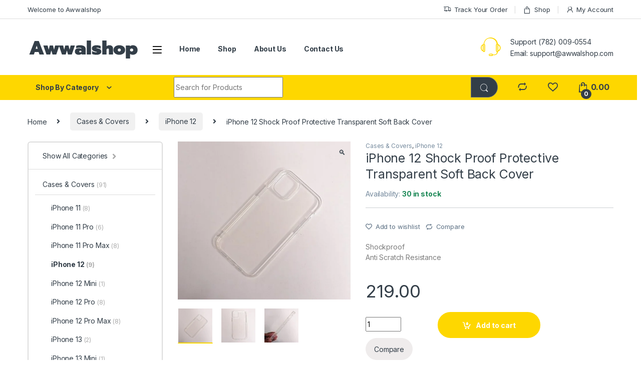

--- FILE ---
content_type: text/html; charset=UTF-8
request_url: https://awwalshop.com/product/iphone-12-shock-proof-protective-transparent-soft-back-cover/
body_size: 26421
content:
<!DOCTYPE html>
<html lang="en-US" prefix="og: https://ogp.me/ns#">
<head>
<meta charset="UTF-8">
<meta name="viewport" content="width=device-width, initial-scale=1">
<link rel="profile" href="http://gmpg.org/xfn/11">
<link rel="pingback" href="https://awwalshop.com/xmlrpc.php">

				<script>document.documentElement.className = document.documentElement.className + ' yes-js js_active js'</script>
					<style>img:is([sizes="auto" i], [sizes^="auto," i]) { contain-intrinsic-size: 3000px 1500px }</style>
	
	<!-- This site is optimized with the Yoast SEO plugin v19.12 - https://yoast.com/wordpress/plugins/seo/ -->
	<title>iPhone 12 Shock Proof Protective Transparent Soft Back Cover - Awwalshop</title>
	<link rel="canonical" href="https://awwalshop.com/product/iphone-12-shock-proof-protective-transparent-soft-back-cover/" />
	<meta property="og:locale" content="en_US" />
	<meta property="og:type" content="article" />
	<meta property="og:title" content="iPhone 12 Shock Proof Protective Transparent Soft Back Cover - Awwalshop" />
	<meta property="og:description" content="Shockproof Anti Scratch Resistance" />
	<meta property="og:url" content="https://awwalshop.com/product/iphone-12-shock-proof-protective-transparent-soft-back-cover/" />
	<meta property="og:site_name" content="Awwalshop" />
	<meta property="article:publisher" content="https://www.facebook.com/awwalshopcom" />
	<meta property="article:modified_time" content="2023-03-02T00:33:38+00:00" />
	<meta property="og:image" content="https://awwalshop.com/wp-content/uploads/2021/12/iphone-12-c5-2-min.jpg" />
	<meta property="og:image:width" content="720" />
	<meta property="og:image:height" content="660" />
	<meta property="og:image:type" content="image/jpeg" />
	<meta name="twitter:card" content="summary_large_image" />
	<script type="application/ld+json" class="yoast-schema-graph">{"@context":"https://schema.org","@graph":[{"@type":"WebPage","@id":"https://awwalshop.com/product/iphone-12-shock-proof-protective-transparent-soft-back-cover/","url":"https://awwalshop.com/product/iphone-12-shock-proof-protective-transparent-soft-back-cover/","name":"iPhone 12 Shock Proof Protective Transparent Soft Back Cover - Awwalshop","isPartOf":{"@id":"https://awwalshop.com/#website"},"primaryImageOfPage":{"@id":"https://awwalshop.com/product/iphone-12-shock-proof-protective-transparent-soft-back-cover/#primaryimage"},"image":{"@id":"https://awwalshop.com/product/iphone-12-shock-proof-protective-transparent-soft-back-cover/#primaryimage"},"thumbnailUrl":"https://awwalshop.com/wp-content/uploads/2021/12/iphone-12-c5-2-min.jpg","datePublished":"2021-12-03T14:18:02+00:00","dateModified":"2023-03-02T00:33:38+00:00","breadcrumb":{"@id":"https://awwalshop.com/product/iphone-12-shock-proof-protective-transparent-soft-back-cover/#breadcrumb"},"inLanguage":"en-US","potentialAction":[{"@type":"ReadAction","target":["https://awwalshop.com/product/iphone-12-shock-proof-protective-transparent-soft-back-cover/"]}]},{"@type":"ImageObject","inLanguage":"en-US","@id":"https://awwalshop.com/product/iphone-12-shock-proof-protective-transparent-soft-back-cover/#primaryimage","url":"https://awwalshop.com/wp-content/uploads/2021/12/iphone-12-c5-2-min.jpg","contentUrl":"https://awwalshop.com/wp-content/uploads/2021/12/iphone-12-c5-2-min.jpg","width":720,"height":660},{"@type":"BreadcrumbList","@id":"https://awwalshop.com/product/iphone-12-shock-proof-protective-transparent-soft-back-cover/#breadcrumb","itemListElement":[{"@type":"ListItem","position":1,"name":"Online Shopping Site for iPhone Accessories","item":"https://awwalshop.com/"},{"@type":"ListItem","position":2,"name":"Shop","item":"https://awwalshop.com/shop/"},{"@type":"ListItem","position":3,"name":"iPhone 12 Shock Proof Protective Transparent Soft Back Cover"}]},{"@type":"WebSite","@id":"https://awwalshop.com/#website","url":"https://awwalshop.com/","name":"Awwalshop","description":"Online Shopping Site for iPhone Accessories","publisher":{"@id":"https://awwalshop.com/#organization"},"potentialAction":[{"@type":"SearchAction","target":{"@type":"EntryPoint","urlTemplate":"https://awwalshop.com/?s={search_term_string}"},"query-input":"required name=search_term_string"}],"inLanguage":"en-US"},{"@type":"Organization","@id":"https://awwalshop.com/#organization","name":"Awwalshop","url":"https://awwalshop.com/","logo":{"@type":"ImageObject","inLanguage":"en-US","@id":"https://awwalshop.com/#/schema/logo/image/","url":"https://awwalshop.com/wp-content/uploads/2021/10/cropped-logo.png","contentUrl":"https://awwalshop.com/wp-content/uploads/2021/10/cropped-logo.png","width":223,"height":65,"caption":"Awwalshop"},"image":{"@id":"https://awwalshop.com/#/schema/logo/image/"},"sameAs":["https://www.instagram.com/awwalshopcom/","https://www.facebook.com/awwalshopcom"]}]}</script>
	<!-- / Yoast SEO plugin. -->



<!-- Search Engine Optimization by Rank Math - https://rankmath.com/ -->
<title>iPhone 12 Shock Proof Protective Transparent Soft Back Cover - Awwalshop</title>
<meta name="description" content="Shockproof Anti Scratch Resistance"/>
<meta name="robots" content="follow, index, max-snippet:-1, max-video-preview:-1, max-image-preview:large"/>
<link rel="canonical" href="https://awwalshop.com/product/iphone-12-shock-proof-protective-transparent-soft-back-cover/" />
<meta property="og:locale" content="en_US" />
<meta property="og:type" content="product" />
<meta property="og:title" content="iPhone 12 Shock Proof Protective Transparent Soft Back Cover - Awwalshop" />
<meta property="og:description" content="Shockproof Anti Scratch Resistance" />
<meta property="og:url" content="https://awwalshop.com/product/iphone-12-shock-proof-protective-transparent-soft-back-cover/" />
<meta property="og:site_name" content="Awwalshop" />
<meta property="og:updated_time" content="2023-03-02T00:33:38+00:00" />
<meta property="og:image" content="https://awwalshop.com/wp-content/uploads/2021/12/iphone-12-c5-2-min.jpg" />
<meta property="og:image:secure_url" content="https://awwalshop.com/wp-content/uploads/2021/12/iphone-12-c5-2-min.jpg" />
<meta property="og:image:width" content="720" />
<meta property="og:image:height" content="660" />
<meta property="og:image:alt" content="iPhone 12 Shock Proof Protective Transparent Soft Back Cover" />
<meta property="og:image:type" content="image/jpeg" />
<meta property="product:price:amount" content="219" />
<meta property="product:price:currency" content="INR" />
<meta property="product:availability" content="instock" />
<meta name="twitter:card" content="summary_large_image" />
<meta name="twitter:title" content="iPhone 12 Shock Proof Protective Transparent Soft Back Cover - Awwalshop" />
<meta name="twitter:description" content="Shockproof Anti Scratch Resistance" />
<meta name="twitter:image" content="https://awwalshop.com/wp-content/uploads/2021/12/iphone-12-c5-2-min.jpg" />
<meta name="twitter:label1" content="Price" />
<meta name="twitter:data1" content="&#8377;219.00" />
<meta name="twitter:label2" content="Availability" />
<meta name="twitter:data2" content="30 in stock" />
<script type="application/ld+json" class="rank-math-schema">{"@context":"https://schema.org","@graph":[{"@type":["ElectronicsStore","Organization"],"@id":"https://awwalshop.com/#organization","name":"Awwalshop","url":"https://awwalshop.com","sameAs":["https://www.facebook.com/awwalshopcom","https://www.instagram.com/awwalshopcom/"],"logo":{"@type":"ImageObject","@id":"https://awwalshop.com/#logo","url":"https://awwalshop.com/wp-content/uploads/2021/10/cropped-logo.png","contentUrl":"https://awwalshop.com/wp-content/uploads/2021/10/cropped-logo.png","caption":"Awwalshop","inLanguage":"en-US","width":"223","height":"65"},"openingHours":["Monday,Tuesday,Wednesday,Thursday,Friday,Saturday,Sunday 09:00-17:00"],"image":{"@id":"https://awwalshop.com/#logo"}},{"@type":"WebSite","@id":"https://awwalshop.com/#website","url":"https://awwalshop.com","name":"Awwalshop","publisher":{"@id":"https://awwalshop.com/#organization"},"inLanguage":"en-US"},{"@type":"ImageObject","@id":"https://awwalshop.com/wp-content/uploads/2021/12/iphone-12-c5-2-min.jpg","url":"https://awwalshop.com/wp-content/uploads/2021/12/iphone-12-c5-2-min.jpg","width":"720","height":"660","inLanguage":"en-US"},{"@type":"BreadcrumbList","@id":"https://awwalshop.com/product/iphone-12-shock-proof-protective-transparent-soft-back-cover/#breadcrumb","itemListElement":[{"@type":"ListItem","position":"1","item":{"@id":"https://awwalshop.com","name":"Online Shopping Site for iPhone Accessories"}},{"@type":"ListItem","position":"2","item":{"@id":"https://awwalshop.com/product/iphone-12-shock-proof-protective-transparent-soft-back-cover/","name":"iPhone 12 Shock Proof Protective Transparent Soft Back Cover"}}]},{"@type":"ItemPage","@id":"https://awwalshop.com/product/iphone-12-shock-proof-protective-transparent-soft-back-cover/#webpage","url":"https://awwalshop.com/product/iphone-12-shock-proof-protective-transparent-soft-back-cover/","name":"iPhone 12 Shock Proof Protective Transparent Soft Back Cover - Awwalshop","datePublished":"2021-12-03T14:18:02+00:00","dateModified":"2023-03-02T00:33:38+00:00","isPartOf":{"@id":"https://awwalshop.com/#website"},"primaryImageOfPage":{"@id":"https://awwalshop.com/wp-content/uploads/2021/12/iphone-12-c5-2-min.jpg"},"inLanguage":"en-US","breadcrumb":{"@id":"https://awwalshop.com/product/iphone-12-shock-proof-protective-transparent-soft-back-cover/#breadcrumb"}},{"@type":"Product","name":"iPhone 12 Shock Proof Protective Transparent Soft Back Cover - Awwalshop","description":"Shockproof Anti Scratch Resistance","sku":"9810A12C/05","category":"Cases &amp; Covers","mainEntityOfPage":{"@id":"https://awwalshop.com/product/iphone-12-shock-proof-protective-transparent-soft-back-cover/#webpage"},"image":[{"@type":"ImageObject","url":"https://awwalshop.com/wp-content/uploads/2021/12/iphone-12-c5-2-min.jpg","height":"660","width":"720"},{"@type":"ImageObject","url":"https://awwalshop.com/wp-content/uploads/2021/12/iphone-12-c5-1-min.jpg","height":"660","width":"720"},{"@type":"ImageObject","url":"https://awwalshop.com/wp-content/uploads/2021/12/iphone-12-c5-3-min.jpg","height":"660","width":"720"}],"offers":{"@type":"Offer","price":"219.00","priceCurrency":"INR","priceValidUntil":"2026-12-31","availability":"https://schema.org/InStock","itemCondition":"NewCondition","url":"https://awwalshop.com/product/iphone-12-shock-proof-protective-transparent-soft-back-cover/","seller":{"@type":"Organization","@id":"https://awwalshop.com/","name":"Awwalshop","url":"https://awwalshop.com","logo":"https://awwalshop.com/wp-content/uploads/2021/10/cropped-logo.png"},"priceSpecification":{"price":"219","priceCurrency":"INR","valueAddedTaxIncluded":"false"}},"additionalProperty":[{"@type":"PropertyValue","name":"pa_phones","value":"iPhone 12"}],"@id":"https://awwalshop.com/product/iphone-12-shock-proof-protective-transparent-soft-back-cover/#richSnippet"}]}</script>
<!-- /Rank Math WordPress SEO plugin -->

<link rel='dns-prefetch' href='//www.googletagmanager.com' />
<link rel='dns-prefetch' href='//fonts.googleapis.com' />
<link rel="alternate" type="application/rss+xml" title="Awwalshop &raquo; Feed" href="https://awwalshop.com/feed/" />
<link rel="alternate" type="application/rss+xml" title="Awwalshop &raquo; Comments Feed" href="https://awwalshop.com/comments/feed/" />
<link rel="alternate" type="application/rss+xml" title="Awwalshop &raquo; iPhone 12 Shock Proof Protective Transparent Soft Back Cover Comments Feed" href="https://awwalshop.com/product/iphone-12-shock-proof-protective-transparent-soft-back-cover/feed/" />
<script type="text/javascript">
/* <![CDATA[ */
window._wpemojiSettings = {"baseUrl":"https:\/\/s.w.org\/images\/core\/emoji\/16.0.1\/72x72\/","ext":".png","svgUrl":"https:\/\/s.w.org\/images\/core\/emoji\/16.0.1\/svg\/","svgExt":".svg","source":{"concatemoji":"https:\/\/awwalshop.com\/wp-includes\/js\/wp-emoji-release.min.js?ver=6.8.3"}};
/*! This file is auto-generated */
!function(s,n){var o,i,e;function c(e){try{var t={supportTests:e,timestamp:(new Date).valueOf()};sessionStorage.setItem(o,JSON.stringify(t))}catch(e){}}function p(e,t,n){e.clearRect(0,0,e.canvas.width,e.canvas.height),e.fillText(t,0,0);var t=new Uint32Array(e.getImageData(0,0,e.canvas.width,e.canvas.height).data),a=(e.clearRect(0,0,e.canvas.width,e.canvas.height),e.fillText(n,0,0),new Uint32Array(e.getImageData(0,0,e.canvas.width,e.canvas.height).data));return t.every(function(e,t){return e===a[t]})}function u(e,t){e.clearRect(0,0,e.canvas.width,e.canvas.height),e.fillText(t,0,0);for(var n=e.getImageData(16,16,1,1),a=0;a<n.data.length;a++)if(0!==n.data[a])return!1;return!0}function f(e,t,n,a){switch(t){case"flag":return n(e,"\ud83c\udff3\ufe0f\u200d\u26a7\ufe0f","\ud83c\udff3\ufe0f\u200b\u26a7\ufe0f")?!1:!n(e,"\ud83c\udde8\ud83c\uddf6","\ud83c\udde8\u200b\ud83c\uddf6")&&!n(e,"\ud83c\udff4\udb40\udc67\udb40\udc62\udb40\udc65\udb40\udc6e\udb40\udc67\udb40\udc7f","\ud83c\udff4\u200b\udb40\udc67\u200b\udb40\udc62\u200b\udb40\udc65\u200b\udb40\udc6e\u200b\udb40\udc67\u200b\udb40\udc7f");case"emoji":return!a(e,"\ud83e\udedf")}return!1}function g(e,t,n,a){var r="undefined"!=typeof WorkerGlobalScope&&self instanceof WorkerGlobalScope?new OffscreenCanvas(300,150):s.createElement("canvas"),o=r.getContext("2d",{willReadFrequently:!0}),i=(o.textBaseline="top",o.font="600 32px Arial",{});return e.forEach(function(e){i[e]=t(o,e,n,a)}),i}function t(e){var t=s.createElement("script");t.src=e,t.defer=!0,s.head.appendChild(t)}"undefined"!=typeof Promise&&(o="wpEmojiSettingsSupports",i=["flag","emoji"],n.supports={everything:!0,everythingExceptFlag:!0},e=new Promise(function(e){s.addEventListener("DOMContentLoaded",e,{once:!0})}),new Promise(function(t){var n=function(){try{var e=JSON.parse(sessionStorage.getItem(o));if("object"==typeof e&&"number"==typeof e.timestamp&&(new Date).valueOf()<e.timestamp+604800&&"object"==typeof e.supportTests)return e.supportTests}catch(e){}return null}();if(!n){if("undefined"!=typeof Worker&&"undefined"!=typeof OffscreenCanvas&&"undefined"!=typeof URL&&URL.createObjectURL&&"undefined"!=typeof Blob)try{var e="postMessage("+g.toString()+"("+[JSON.stringify(i),f.toString(),p.toString(),u.toString()].join(",")+"));",a=new Blob([e],{type:"text/javascript"}),r=new Worker(URL.createObjectURL(a),{name:"wpTestEmojiSupports"});return void(r.onmessage=function(e){c(n=e.data),r.terminate(),t(n)})}catch(e){}c(n=g(i,f,p,u))}t(n)}).then(function(e){for(var t in e)n.supports[t]=e[t],n.supports.everything=n.supports.everything&&n.supports[t],"flag"!==t&&(n.supports.everythingExceptFlag=n.supports.everythingExceptFlag&&n.supports[t]);n.supports.everythingExceptFlag=n.supports.everythingExceptFlag&&!n.supports.flag,n.DOMReady=!1,n.readyCallback=function(){n.DOMReady=!0}}).then(function(){return e}).then(function(){var e;n.supports.everything||(n.readyCallback(),(e=n.source||{}).concatemoji?t(e.concatemoji):e.wpemoji&&e.twemoji&&(t(e.twemoji),t(e.wpemoji)))}))}((window,document),window._wpemojiSettings);
/* ]]> */
</script>
<style id='wp-emoji-styles-inline-css' type='text/css'>

	img.wp-smiley, img.emoji {
		display: inline !important;
		border: none !important;
		box-shadow: none !important;
		height: 1em !important;
		width: 1em !important;
		margin: 0 0.07em !important;
		vertical-align: -0.1em !important;
		background: none !important;
		padding: 0 !important;
	}
</style>
<link rel='stylesheet' id='wp-block-library-css' href='https://awwalshop.com/wp-includes/css/dist/block-library/style.min.css?ver=6.8.3' type='text/css' media='all' />
<style id='classic-theme-styles-inline-css' type='text/css'>
/*! This file is auto-generated */
.wp-block-button__link{color:#fff;background-color:#32373c;border-radius:9999px;box-shadow:none;text-decoration:none;padding:calc(.667em + 2px) calc(1.333em + 2px);font-size:1.125em}.wp-block-file__button{background:#32373c;color:#fff;text-decoration:none}
</style>
<style id='global-styles-inline-css' type='text/css'>
:root{--wp--preset--aspect-ratio--square: 1;--wp--preset--aspect-ratio--4-3: 4/3;--wp--preset--aspect-ratio--3-4: 3/4;--wp--preset--aspect-ratio--3-2: 3/2;--wp--preset--aspect-ratio--2-3: 2/3;--wp--preset--aspect-ratio--16-9: 16/9;--wp--preset--aspect-ratio--9-16: 9/16;--wp--preset--color--black: #000000;--wp--preset--color--cyan-bluish-gray: #abb8c3;--wp--preset--color--white: #ffffff;--wp--preset--color--pale-pink: #f78da7;--wp--preset--color--vivid-red: #cf2e2e;--wp--preset--color--luminous-vivid-orange: #ff6900;--wp--preset--color--luminous-vivid-amber: #fcb900;--wp--preset--color--light-green-cyan: #7bdcb5;--wp--preset--color--vivid-green-cyan: #00d084;--wp--preset--color--pale-cyan-blue: #8ed1fc;--wp--preset--color--vivid-cyan-blue: #0693e3;--wp--preset--color--vivid-purple: #9b51e0;--wp--preset--gradient--vivid-cyan-blue-to-vivid-purple: linear-gradient(135deg,rgba(6,147,227,1) 0%,rgb(155,81,224) 100%);--wp--preset--gradient--light-green-cyan-to-vivid-green-cyan: linear-gradient(135deg,rgb(122,220,180) 0%,rgb(0,208,130) 100%);--wp--preset--gradient--luminous-vivid-amber-to-luminous-vivid-orange: linear-gradient(135deg,rgba(252,185,0,1) 0%,rgba(255,105,0,1) 100%);--wp--preset--gradient--luminous-vivid-orange-to-vivid-red: linear-gradient(135deg,rgba(255,105,0,1) 0%,rgb(207,46,46) 100%);--wp--preset--gradient--very-light-gray-to-cyan-bluish-gray: linear-gradient(135deg,rgb(238,238,238) 0%,rgb(169,184,195) 100%);--wp--preset--gradient--cool-to-warm-spectrum: linear-gradient(135deg,rgb(74,234,220) 0%,rgb(151,120,209) 20%,rgb(207,42,186) 40%,rgb(238,44,130) 60%,rgb(251,105,98) 80%,rgb(254,248,76) 100%);--wp--preset--gradient--blush-light-purple: linear-gradient(135deg,rgb(255,206,236) 0%,rgb(152,150,240) 100%);--wp--preset--gradient--blush-bordeaux: linear-gradient(135deg,rgb(254,205,165) 0%,rgb(254,45,45) 50%,rgb(107,0,62) 100%);--wp--preset--gradient--luminous-dusk: linear-gradient(135deg,rgb(255,203,112) 0%,rgb(199,81,192) 50%,rgb(65,88,208) 100%);--wp--preset--gradient--pale-ocean: linear-gradient(135deg,rgb(255,245,203) 0%,rgb(182,227,212) 50%,rgb(51,167,181) 100%);--wp--preset--gradient--electric-grass: linear-gradient(135deg,rgb(202,248,128) 0%,rgb(113,206,126) 100%);--wp--preset--gradient--midnight: linear-gradient(135deg,rgb(2,3,129) 0%,rgb(40,116,252) 100%);--wp--preset--font-size--small: 13px;--wp--preset--font-size--medium: 20px;--wp--preset--font-size--large: 36px;--wp--preset--font-size--x-large: 42px;--wp--preset--spacing--20: 0.44rem;--wp--preset--spacing--30: 0.67rem;--wp--preset--spacing--40: 1rem;--wp--preset--spacing--50: 1.5rem;--wp--preset--spacing--60: 2.25rem;--wp--preset--spacing--70: 3.38rem;--wp--preset--spacing--80: 5.06rem;--wp--preset--shadow--natural: 6px 6px 9px rgba(0, 0, 0, 0.2);--wp--preset--shadow--deep: 12px 12px 50px rgba(0, 0, 0, 0.4);--wp--preset--shadow--sharp: 6px 6px 0px rgba(0, 0, 0, 0.2);--wp--preset--shadow--outlined: 6px 6px 0px -3px rgba(255, 255, 255, 1), 6px 6px rgba(0, 0, 0, 1);--wp--preset--shadow--crisp: 6px 6px 0px rgba(0, 0, 0, 1);}:where(.is-layout-flex){gap: 0.5em;}:where(.is-layout-grid){gap: 0.5em;}body .is-layout-flex{display: flex;}.is-layout-flex{flex-wrap: wrap;align-items: center;}.is-layout-flex > :is(*, div){margin: 0;}body .is-layout-grid{display: grid;}.is-layout-grid > :is(*, div){margin: 0;}:where(.wp-block-columns.is-layout-flex){gap: 2em;}:where(.wp-block-columns.is-layout-grid){gap: 2em;}:where(.wp-block-post-template.is-layout-flex){gap: 1.25em;}:where(.wp-block-post-template.is-layout-grid){gap: 1.25em;}.has-black-color{color: var(--wp--preset--color--black) !important;}.has-cyan-bluish-gray-color{color: var(--wp--preset--color--cyan-bluish-gray) !important;}.has-white-color{color: var(--wp--preset--color--white) !important;}.has-pale-pink-color{color: var(--wp--preset--color--pale-pink) !important;}.has-vivid-red-color{color: var(--wp--preset--color--vivid-red) !important;}.has-luminous-vivid-orange-color{color: var(--wp--preset--color--luminous-vivid-orange) !important;}.has-luminous-vivid-amber-color{color: var(--wp--preset--color--luminous-vivid-amber) !important;}.has-light-green-cyan-color{color: var(--wp--preset--color--light-green-cyan) !important;}.has-vivid-green-cyan-color{color: var(--wp--preset--color--vivid-green-cyan) !important;}.has-pale-cyan-blue-color{color: var(--wp--preset--color--pale-cyan-blue) !important;}.has-vivid-cyan-blue-color{color: var(--wp--preset--color--vivid-cyan-blue) !important;}.has-vivid-purple-color{color: var(--wp--preset--color--vivid-purple) !important;}.has-black-background-color{background-color: var(--wp--preset--color--black) !important;}.has-cyan-bluish-gray-background-color{background-color: var(--wp--preset--color--cyan-bluish-gray) !important;}.has-white-background-color{background-color: var(--wp--preset--color--white) !important;}.has-pale-pink-background-color{background-color: var(--wp--preset--color--pale-pink) !important;}.has-vivid-red-background-color{background-color: var(--wp--preset--color--vivid-red) !important;}.has-luminous-vivid-orange-background-color{background-color: var(--wp--preset--color--luminous-vivid-orange) !important;}.has-luminous-vivid-amber-background-color{background-color: var(--wp--preset--color--luminous-vivid-amber) !important;}.has-light-green-cyan-background-color{background-color: var(--wp--preset--color--light-green-cyan) !important;}.has-vivid-green-cyan-background-color{background-color: var(--wp--preset--color--vivid-green-cyan) !important;}.has-pale-cyan-blue-background-color{background-color: var(--wp--preset--color--pale-cyan-blue) !important;}.has-vivid-cyan-blue-background-color{background-color: var(--wp--preset--color--vivid-cyan-blue) !important;}.has-vivid-purple-background-color{background-color: var(--wp--preset--color--vivid-purple) !important;}.has-black-border-color{border-color: var(--wp--preset--color--black) !important;}.has-cyan-bluish-gray-border-color{border-color: var(--wp--preset--color--cyan-bluish-gray) !important;}.has-white-border-color{border-color: var(--wp--preset--color--white) !important;}.has-pale-pink-border-color{border-color: var(--wp--preset--color--pale-pink) !important;}.has-vivid-red-border-color{border-color: var(--wp--preset--color--vivid-red) !important;}.has-luminous-vivid-orange-border-color{border-color: var(--wp--preset--color--luminous-vivid-orange) !important;}.has-luminous-vivid-amber-border-color{border-color: var(--wp--preset--color--luminous-vivid-amber) !important;}.has-light-green-cyan-border-color{border-color: var(--wp--preset--color--light-green-cyan) !important;}.has-vivid-green-cyan-border-color{border-color: var(--wp--preset--color--vivid-green-cyan) !important;}.has-pale-cyan-blue-border-color{border-color: var(--wp--preset--color--pale-cyan-blue) !important;}.has-vivid-cyan-blue-border-color{border-color: var(--wp--preset--color--vivid-cyan-blue) !important;}.has-vivid-purple-border-color{border-color: var(--wp--preset--color--vivid-purple) !important;}.has-vivid-cyan-blue-to-vivid-purple-gradient-background{background: var(--wp--preset--gradient--vivid-cyan-blue-to-vivid-purple) !important;}.has-light-green-cyan-to-vivid-green-cyan-gradient-background{background: var(--wp--preset--gradient--light-green-cyan-to-vivid-green-cyan) !important;}.has-luminous-vivid-amber-to-luminous-vivid-orange-gradient-background{background: var(--wp--preset--gradient--luminous-vivid-amber-to-luminous-vivid-orange) !important;}.has-luminous-vivid-orange-to-vivid-red-gradient-background{background: var(--wp--preset--gradient--luminous-vivid-orange-to-vivid-red) !important;}.has-very-light-gray-to-cyan-bluish-gray-gradient-background{background: var(--wp--preset--gradient--very-light-gray-to-cyan-bluish-gray) !important;}.has-cool-to-warm-spectrum-gradient-background{background: var(--wp--preset--gradient--cool-to-warm-spectrum) !important;}.has-blush-light-purple-gradient-background{background: var(--wp--preset--gradient--blush-light-purple) !important;}.has-blush-bordeaux-gradient-background{background: var(--wp--preset--gradient--blush-bordeaux) !important;}.has-luminous-dusk-gradient-background{background: var(--wp--preset--gradient--luminous-dusk) !important;}.has-pale-ocean-gradient-background{background: var(--wp--preset--gradient--pale-ocean) !important;}.has-electric-grass-gradient-background{background: var(--wp--preset--gradient--electric-grass) !important;}.has-midnight-gradient-background{background: var(--wp--preset--gradient--midnight) !important;}.has-small-font-size{font-size: var(--wp--preset--font-size--small) !important;}.has-medium-font-size{font-size: var(--wp--preset--font-size--medium) !important;}.has-large-font-size{font-size: var(--wp--preset--font-size--large) !important;}.has-x-large-font-size{font-size: var(--wp--preset--font-size--x-large) !important;}
:where(.wp-block-post-template.is-layout-flex){gap: 1.25em;}:where(.wp-block-post-template.is-layout-grid){gap: 1.25em;}
:where(.wp-block-columns.is-layout-flex){gap: 2em;}:where(.wp-block-columns.is-layout-grid){gap: 2em;}
:root :where(.wp-block-pullquote){font-size: 1.5em;line-height: 1.6;}
</style>
<link rel='stylesheet' id='redux-extendify-styles-css' href='https://awwalshop.com/wp-content/plugins/redux-framework/redux-core/assets/css/extendify-utilities.css?ver=4.4.9' type='text/css' media='all' />
<link rel='stylesheet' id='mas-wc-brands-style-css' href='https://awwalshop.com/wp-content/plugins/mas-woocommerce-brands/assets/css/style.css?ver=1.0.6' type='text/css' media='all' />
<link rel='stylesheet' id='photoswipe-css' href='https://awwalshop.com/wp-content/plugins/woocommerce/assets/css/photoswipe/photoswipe.min.css?ver=8.3.0' type='text/css' media='all' />
<link rel='stylesheet' id='photoswipe-default-skin-css' href='https://awwalshop.com/wp-content/plugins/woocommerce/assets/css/photoswipe/default-skin/default-skin.min.css?ver=8.3.0' type='text/css' media='all' />
<style id='woocommerce-inline-inline-css' type='text/css'>
.woocommerce form .form-row .required { visibility: visible; }
</style>
<link rel='stylesheet' id='wvr-front-comment-css' href='https://awwalshop.com/wp-content/plugins/woo-virtual-reviews/assets/css/front-comment.css?ver=1.2.13' type='text/css' media='all' />
<style id='wvr-front-comment-inline-css' type='text/css'>
.wvr-customer-pick .wvr-select-sample-cmt{color: #000000; background-color:#dddddd;}.wvr-customer-pick .wvr-select-sample-cmt:hover{color: #ffffff; background-color:#ff0000;}.wvr-product-purchased{color: #000000; background-color:#eeeeee;}.wvr-icon-purchased{color: #000000;}.wvr-icon-purchased:before{content:'\e900'; margin-right:5px}
</style>
<link rel='stylesheet' id='jquery-colorbox-css' href='https://awwalshop.com/wp-content/plugins/yith-woocommerce-compare/assets/css/colorbox.css?ver=1.4.21' type='text/css' media='all' />
<link rel='stylesheet' id='electro-fonts-css' href='https://fonts.googleapis.com/css2?family=Inter:wght@300;400;600;700&#038;display=swap' type='text/css' media='all' />
<link rel='stylesheet' id='font-electro-css' href='https://awwalshop.com/wp-content/themes/electro/assets/css/font-electro.css?ver=3.1.3' type='text/css' media='all' />
<link rel='stylesheet' id='fontawesome-css' href='https://awwalshop.com/wp-content/themes/electro/assets/vendor/fontawesome/css/all.min.css?ver=3.1.3' type='text/css' media='all' />
<link rel='stylesheet' id='animate-css-css' href='https://awwalshop.com/wp-content/themes/electro/assets/vendor/animate.css/animate.min.css?ver=3.1.3' type='text/css' media='all' />
<link rel='stylesheet' id='electro-style-css' href='https://awwalshop.com/wp-content/themes/electro/style.min.css?ver=3.1.3' type='text/css' media='all' />
<link rel='stylesheet' id='electro-color-css' href='https://awwalshop.com/wp-content/themes/electro/assets/css/colors/yellow.min.css?ver=3.1.3' type='text/css' media='all' />
<script type="text/javascript" src="https://awwalshop.com/wp-includes/js/jquery/jquery.min.js?ver=3.7.1" id="jquery-core-js"></script>
<script type="text/javascript" src="https://awwalshop.com/wp-includes/js/jquery/jquery-migrate.min.js?ver=3.4.1" id="jquery-migrate-js"></script>
<script type="text/javascript" src="https://awwalshop.com/wp-content/plugins/woocommerce/assets/js/jquery-blockui/jquery.blockUI.min.js?ver=2.7.0-wc.8.3.0" id="jquery-blockui-js" data-wp-strategy="defer"></script>
<script type="text/javascript" id="wc-add-to-cart-js-extra">
/* <![CDATA[ */
var wc_add_to_cart_params = {"ajax_url":"\/wp-admin\/admin-ajax.php","wc_ajax_url":"\/?wc-ajax=%%endpoint%%","i18n_view_cart":"View cart","cart_url":"https:\/\/awwalshop.com\/cart\/","is_cart":"","cart_redirect_after_add":"yes"};
/* ]]> */
</script>
<script type="text/javascript" src="https://awwalshop.com/wp-content/plugins/woocommerce/assets/js/frontend/add-to-cart.min.js?ver=8.3.0" id="wc-add-to-cart-js" data-wp-strategy="defer"></script>
<script type="text/javascript" src="https://awwalshop.com/wp-content/plugins/woocommerce/assets/js/zoom/jquery.zoom.min.js?ver=1.7.21-wc.8.3.0" id="zoom-js" defer="defer" data-wp-strategy="defer"></script>
<script type="text/javascript" src="https://awwalshop.com/wp-content/plugins/woocommerce/assets/js/photoswipe/photoswipe.min.js?ver=4.1.1-wc.8.3.0" id="photoswipe-js" defer="defer" data-wp-strategy="defer"></script>
<script type="text/javascript" src="https://awwalshop.com/wp-content/plugins/woocommerce/assets/js/photoswipe/photoswipe-ui-default.min.js?ver=4.1.1-wc.8.3.0" id="photoswipe-ui-default-js" defer="defer" data-wp-strategy="defer"></script>
<script type="text/javascript" id="wc-single-product-js-extra">
/* <![CDATA[ */
var wc_single_product_params = {"i18n_required_rating_text":"Please select a rating","review_rating_required":"yes","flexslider":{"rtl":false,"animation":"slide","smoothHeight":true,"directionNav":false,"controlNav":true,"slideshow":false,"animationSpeed":500,"animationLoop":false,"allowOneSlide":false},"zoom_enabled":"1","zoom_options":[],"photoswipe_enabled":"1","photoswipe_options":{"shareEl":false,"closeOnScroll":false,"history":false,"hideAnimationDuration":0,"showAnimationDuration":0},"flexslider_enabled":"1"};
/* ]]> */
</script>
<script type="text/javascript" src="https://awwalshop.com/wp-content/plugins/woocommerce/assets/js/frontend/single-product.min.js?ver=8.3.0" id="wc-single-product-js" defer="defer" data-wp-strategy="defer"></script>
<script type="text/javascript" src="https://awwalshop.com/wp-content/plugins/woocommerce/assets/js/js-cookie/js.cookie.min.js?ver=2.1.4-wc.8.3.0" id="js-cookie-js" defer="defer" data-wp-strategy="defer"></script>
<script type="text/javascript" id="woocommerce-js-extra">
/* <![CDATA[ */
var woocommerce_params = {"ajax_url":"\/wp-admin\/admin-ajax.php","wc_ajax_url":"\/?wc-ajax=%%endpoint%%"};
/* ]]> */
</script>
<script type="text/javascript" src="https://awwalshop.com/wp-content/plugins/woocommerce/assets/js/frontend/woocommerce.min.js?ver=8.3.0" id="woocommerce-js" defer="defer" data-wp-strategy="defer"></script>
<script type="text/javascript" src="https://awwalshop.com/wp-content/plugins/js_composer/assets/js/vendors/woocommerce-add-to-cart.js?ver=6.7.0" id="vc_woocommerce-add-to-cart-js-js"></script>
<script type="text/javascript" id="fast-comment-js-extra">
/* <![CDATA[ */
var php_js = {"auto_rating":"0","first_comment":"Good quality."};
/* ]]> */
</script>
<script type="text/javascript" src="https://awwalshop.com/wp-content/plugins/woo-virtual-reviews/assets/js/front-script.js?ver=1.2.13" id="fast-comment-js"></script>

<!-- Google Analytics snippet added by Site Kit -->
<script type="text/javascript" src="https://www.googletagmanager.com/gtag/js?id=UA-215042651-1" id="google_gtagjs-js" async></script>
<script type="text/javascript" id="google_gtagjs-js-after">
/* <![CDATA[ */
window.dataLayer = window.dataLayer || [];function gtag(){dataLayer.push(arguments);}
gtag('set', 'linker', {"domains":["awwalshop.com"]} );
gtag("js", new Date());
gtag("set", "developer_id.dZTNiMT", true);
gtag("config", "UA-215042651-1", {"anonymize_ip":true});
/* ]]> */
</script>

<!-- End Google Analytics snippet added by Site Kit -->
<link rel="https://api.w.org/" href="https://awwalshop.com/wp-json/" /><link rel="alternate" title="JSON" type="application/json" href="https://awwalshop.com/wp-json/wp/v2/product/5752" /><link rel="EditURI" type="application/rsd+xml" title="RSD" href="https://awwalshop.com/xmlrpc.php?rsd" />
<meta name="generator" content="WordPress 6.8.3" />
<link rel='shortlink' href='https://awwalshop.com/?p=5752' />
<link rel="alternate" title="oEmbed (JSON)" type="application/json+oembed" href="https://awwalshop.com/wp-json/oembed/1.0/embed?url=https%3A%2F%2Fawwalshop.com%2Fproduct%2Fiphone-12-shock-proof-protective-transparent-soft-back-cover%2F" />
<link rel="alternate" title="oEmbed (XML)" type="text/xml+oembed" href="https://awwalshop.com/wp-json/oembed/1.0/embed?url=https%3A%2F%2Fawwalshop.com%2Fproduct%2Fiphone-12-shock-proof-protective-transparent-soft-back-cover%2F&#038;format=xml" />
<meta name="generator" content="Redux 4.4.9" /><meta name="generator" content="Site Kit by Google 1.95.0" /><meta name="facebook-domain-verification" content="fjoozjan76gl8hljeoltrb4szo3cii" />
<!-- Facebook Pixel Code -->
<script>
!function(f,b,e,v,n,t,s)
{if(f.fbq)return;n=f.fbq=function(){n.callMethod?
n.callMethod.apply(n,arguments):n.queue.push(arguments)};
if(!f._fbq)f._fbq=n;n.push=n;n.loaded=!0;n.version='2.0';
n.queue=[];t=b.createElement(e);t.async=!0;
t.src=v;s=b.getElementsByTagName(e)[0];
s.parentNode.insertBefore(t,s)}(window, document,'script',
'https://connect.facebook.net/en_US/fbevents.js');
fbq('init', '933626384255414');
fbq('track', 'PageView');
</script>
<noscript><img height="1" width="1" style="display:none"
src="https://www.facebook.com/tr?id=933626384255414&ev=PageView&noscript=1"
/></noscript>
<!-- End Facebook Pixel Code -->

<!-- Global site tag (gtag.js) - Google Analytics -->
<script async src="https://www.googletagmanager.com/gtag/js?id=G-1S936ST261"></script>
<script>
  window.dataLayer = window.dataLayer || [];
  function gtag(){dataLayer.push(arguments);}
  gtag('js', new Date());

  gtag('config', 'G-1S936ST261');
</script>
<!-- Global site tag (gtag.js) - Google Ads: 10824253497 -->
<script async src="https://www.googletagmanager.com/gtag/js?id=AW-10824253497"></script>
<script>
  window.dataLayer = window.dataLayer || [];
  function gtag(){dataLayer.push(arguments);}
  gtag('js', new Date());

  gtag('config', 'AW-10824253497');
</script>
<!-- Event snippet for Purchase conversion page -->
<script>
  gtag('event', 'conversion', {
      'send_to': 'AW-10824253497/Z5N4CO7QnI0DELmAtKko',
      'transaction_id': ''
  });
</script>
<!-- Google Tag Manager -->
<script>(function(w,d,s,l,i){w[l]=w[l]||[];w[l].push({'gtm.start':
new Date().getTime(),event:'gtm.js'});var f=d.getElementsByTagName(s)[0],
j=d.createElement(s),dl=l!='dataLayer'?'&l='+l:'';j.async=true;j.src=
'https://www.googletagmanager.com/gtm.js?id='+i+dl;f.parentNode.insertBefore(j,f);
})(window,document,'script','dataLayer','GTM-KTCQW2H');</script>
<!-- End Google Tag Manager --><!-- Google site verification - Google Listings & Ads -->
<meta name="google-site-verification" content="QJSJ-C7D_T4jAckpbCb46MMFA2ND8xDTKgyfW2eCCVc" />
	<noscript><style>.woocommerce-product-gallery{ opacity: 1 !important; }</style></noscript>
				<script  type="text/javascript">
				!function(f,b,e,v,n,t,s){if(f.fbq)return;n=f.fbq=function(){n.callMethod?
					n.callMethod.apply(n,arguments):n.queue.push(arguments)};if(!f._fbq)f._fbq=n;
					n.push=n;n.loaded=!0;n.version='2.0';n.queue=[];t=b.createElement(e);t.async=!0;
					t.src=v;s=b.getElementsByTagName(e)[0];s.parentNode.insertBefore(t,s)}(window,
					document,'script','https://connect.facebook.net/en_US/fbevents.js');
			</script>
			<!-- WooCommerce Facebook Integration Begin -->
			<script  type="text/javascript">

				fbq('init', '335673111311323', {}, {
    "agent": "woocommerce-8.3.0-2.6.7"
});

				fbq( 'track', 'PageView', {
    "source": "woocommerce",
    "version": "8.3.0",
    "pluginVersion": "2.6.7"
} );

				document.addEventListener( 'DOMContentLoaded', function() {
					jQuery && jQuery( function( $ ) {
						// Insert placeholder for events injected when a product is added to the cart through AJAX.
						$( document.body ).append( '<div class=\"wc-facebook-pixel-event-placeholder\"></div>' );
					} );
				}, false );

			</script>
			<!-- WooCommerce Facebook Integration End -->
			<meta name="generator" content="Powered by WPBakery Page Builder - drag and drop page builder for WordPress."/>
<meta name="generator" content="Powered by Slider Revolution 6.5.8 - responsive, Mobile-Friendly Slider Plugin for WordPress with comfortable drag and drop interface." />
<link rel="icon" href="https://awwalshop.com/wp-content/uploads/2024/11/cropped-android-chrome-512x512-1-32x32.png" sizes="32x32" />
<link rel="icon" href="https://awwalshop.com/wp-content/uploads/2024/11/cropped-android-chrome-512x512-1-192x192.png" sizes="192x192" />
<link rel="apple-touch-icon" href="https://awwalshop.com/wp-content/uploads/2024/11/cropped-android-chrome-512x512-1-180x180.png" />
<meta name="msapplication-TileImage" content="https://awwalshop.com/wp-content/uploads/2024/11/cropped-android-chrome-512x512-1-270x270.png" />
<script type="text/javascript">function setREVStartSize(e){
			//window.requestAnimationFrame(function() {				 
				window.RSIW = window.RSIW===undefined ? window.innerWidth : window.RSIW;	
				window.RSIH = window.RSIH===undefined ? window.innerHeight : window.RSIH;	
				try {								
					var pw = document.getElementById(e.c).parentNode.offsetWidth,
						newh;
					pw = pw===0 || isNaN(pw) ? window.RSIW : pw;
					e.tabw = e.tabw===undefined ? 0 : parseInt(e.tabw);
					e.thumbw = e.thumbw===undefined ? 0 : parseInt(e.thumbw);
					e.tabh = e.tabh===undefined ? 0 : parseInt(e.tabh);
					e.thumbh = e.thumbh===undefined ? 0 : parseInt(e.thumbh);
					e.tabhide = e.tabhide===undefined ? 0 : parseInt(e.tabhide);
					e.thumbhide = e.thumbhide===undefined ? 0 : parseInt(e.thumbhide);
					e.mh = e.mh===undefined || e.mh=="" || e.mh==="auto" ? 0 : parseInt(e.mh,0);		
					if(e.layout==="fullscreen" || e.l==="fullscreen") 						
						newh = Math.max(e.mh,window.RSIH);					
					else{					
						e.gw = Array.isArray(e.gw) ? e.gw : [e.gw];
						for (var i in e.rl) if (e.gw[i]===undefined || e.gw[i]===0) e.gw[i] = e.gw[i-1];					
						e.gh = e.el===undefined || e.el==="" || (Array.isArray(e.el) && e.el.length==0)? e.gh : e.el;
						e.gh = Array.isArray(e.gh) ? e.gh : [e.gh];
						for (var i in e.rl) if (e.gh[i]===undefined || e.gh[i]===0) e.gh[i] = e.gh[i-1];
											
						var nl = new Array(e.rl.length),
							ix = 0,						
							sl;					
						e.tabw = e.tabhide>=pw ? 0 : e.tabw;
						e.thumbw = e.thumbhide>=pw ? 0 : e.thumbw;
						e.tabh = e.tabhide>=pw ? 0 : e.tabh;
						e.thumbh = e.thumbhide>=pw ? 0 : e.thumbh;					
						for (var i in e.rl) nl[i] = e.rl[i]<window.RSIW ? 0 : e.rl[i];
						sl = nl[0];									
						for (var i in nl) if (sl>nl[i] && nl[i]>0) { sl = nl[i]; ix=i;}															
						var m = pw>(e.gw[ix]+e.tabw+e.thumbw) ? 1 : (pw-(e.tabw+e.thumbw)) / (e.gw[ix]);					
						newh =  (e.gh[ix] * m) + (e.tabh + e.thumbh);
					}
					var el = document.getElementById(e.c);
					if (el!==null && el) el.style.height = newh+"px";					
					el = document.getElementById(e.c+"_wrapper");
					if (el!==null && el) {
						el.style.height = newh+"px";
						el.style.display = "block";
					}
				} catch(e){
					console.log("Failure at Presize of Slider:" + e)
				}					   
			//});
		  };</script>
<noscript><style> .wpb_animate_when_almost_visible { opacity: 1; }</style></noscript>	
<!-- Facebook Pixel Code -->
<script>
!function(f,b,e,v,n,t,s)
{if(f.fbq)return;n=f.fbq=function(){n.callMethod?
n.callMethod.apply(n,arguments):n.queue.push(arguments)};
if(!f._fbq)f._fbq=n;n.push=n;n.loaded=!0;n.version='2.0';
n.queue=[];t=b.createElement(e);t.async=!0;
t.src=v;s=b.getElementsByTagName(e)[0];
s.parentNode.insertBefore(t,s)}(window, document,'script',
'https://connect.facebook.net/en_US/fbevents.js');
fbq('init', '933626384255414');
fbq('track', 'PageView');
</script>
<noscript><img height="1" width="1" style="display:none"
src="https://www.facebook.com/tr?id=933626384255414&ev=PageView&noscript=1"
/></noscript>
<!-- End Facebook Pixel Code -->
</head>

<body class="wp-singular product-template-default single single-product postid-5752 wp-custom-logo wp-theme-electro wp-child-theme-electro-child theme-electro woocommerce woocommerce-page woocommerce-no-js left-sidebar normal wpb-js-composer js-comp-ver-6.7.0 vc_responsive elementor-default elementor-kit-5573">
    <!-- Google Tag Manager (noscript) -->
<noscript><iframe src="https://www.googletagmanager.com/ns.html?id=GTM-KTCQW2H"
height="0" width="0" style="display:none;visibility:hidden"></iframe></noscript>
<!-- End Google Tag Manager (noscript) --><div class="off-canvas-wrapper w-100 position-relative">
<div id="page" class="hfeed site">
            <a class="skip-link screen-reader-text visually-hidden" href="#site-navigation">Skip to navigation</a>
        <a class="skip-link screen-reader-text visually-hidden" href="#content">Skip to content</a>
        
        
        <div class="top-bar hidden-lg-down d-none d-xl-block">
            <div class="container clearfix">
            <ul id="menu-top-bar-left" class="nav nav-inline float-start electro-animate-dropdown flip"><li id="menu-item-3233" class="menu-item menu-item-type-custom menu-item-object-custom menu-item-3233"><a title="Welcome to Awwalshop" href="#">Welcome to Awwalshop</a></li>
</ul><ul id="menu-top-bar-right" class="nav nav-inline float-end electro-animate-dropdown flip"><li id="menu-item-4105" class="menu-item menu-item-type-post_type menu-item-object-page menu-item-4105"><a title="Track Your Order" href="https://awwalshop.com/track-your-order/"><i class="ec ec-transport"></i>Track Your Order</a></li>
<li id="menu-item-4099" class="menu-item menu-item-type-post_type menu-item-object-page current_page_parent menu-item-4099"><a title="Shop" href="https://awwalshop.com/shop/"><i class="ec ec-shopping-bag"></i>Shop</a></li>
<li id="menu-item-4100" class="menu-item menu-item-type-post_type menu-item-object-page menu-item-4100"><a title="My Account" href="https://awwalshop.com/my-account/"><i class="ec ec-user"></i>My Account</a></li>
</ul>            </div>
        </div><!-- /.top-bar -->

        
    
    <header id="masthead" class="header-v2 stick-this site-header">
        <div class="container hidden-lg-down d-none d-xl-block">
            <div class="masthead row align-items-center">
		<div class="header-logo-area d-flex justify-content-between align-items-center"><a href="https://awwalshop.com/" class="custom-logo-link" rel="home"><img width="223" height="65" src="https://awwalshop.com/wp-content/uploads/2021/10/cropped-logo.png" class="custom-logo" alt="Awwalshop" decoding="async" srcset="https://awwalshop.com/wp-content/uploads/2021/10/cropped-logo.png 223w, https://awwalshop.com/wp-content/uploads/2021/10/cropped-logo-220x65.png 220w" sizes="(max-width: 223px) 100vw, 223px" /></a>        <div class="off-canvas-navigation-wrapper ">
            <div class="off-canvas-navbar-toggle-buttons clearfix">
                <button class="navbar-toggler navbar-toggle-hamburger " type="button">
                    <i class="ec ec-menu"></i>
                </button>
                <button class="navbar-toggler navbar-toggle-close " type="button">
                    <i class="ec ec-close-remove"></i>
                </button>
            </div>

            <div class="off-canvas-navigation light" id="default-oc-header">
                <ul id="menu-all-category" class="nav nav-inline yamm"><li id="menu-item-4760" class="yamm-tfw menu-item menu-item-type-custom menu-item-object-custom menu-item-has-children menu-item-4760 dropdown"><a title="Cases &amp; Covers" href="#" data-bs-toggle="dropdown" class="dropdown-toggle" aria-haspopup="true">Cases &#038; Covers</a>
<ul role="menu" class=" dropdown-menu">
	<li id="menu-item-4116" class="menu-item menu-item-type-post_type menu-item-object-mas_static_content menu-item-4116"><div class="yamm-content"><div class="vc_row wpb_row vc_row-fluid"><div class="wpb_column vc_column_container vc_col-sm-6"><div class="vc_column-inner"><div class="wpb_wrapper">
	<div class="wpb_text_column wpb_content_element " >
		<div class="wpb_wrapper">
			<ul>
<li><a href="https://awwalshop.com/product-category/cases-covers/iphone-6-6s/">iPhone 6/6s</a></li>
<li><a href="https://awwalshop.com/product-category/cases-covers/iphone-7-8-se-2020/">iPhone 7/8/SE 2020</a></li>
<li><a href="https://awwalshop.com/product-category/cases-covers/iphone-7-plus-cases-covers/">iPhone 7 Plus/8 Plus</a></li>
<li><a href="https://awwalshop.com/product-category/cases-covers/iphone-xr/">iPhone XR</a></li>
<li><a href="https://awwalshop.com/product-category/cases-covers/iphone-x-xs/">iPhone X/XS</a></li>
<li><a href="https://awwalshop.com/product-category/cases-covers/iphone-xs-max/">iPhone XS Max</a></li>
<li><a href="https://awwalshop.com/product-category/cases-covers/iphone-11/">iPhone 11</a></li>
<li><a href="https://awwalshop.com/product-category/cases-covers/iphone-11-pro/">iPhone 11 Pro</a></li>
<li><a href="https://awwalshop.com/product-category/cases-covers/iphone-11-pro-max/">iPhone 11 Pro Max</a></li>
<li class="nav-divider"></li>
<li><a href="https://awwalshop.com/product-category/cases-covers/"><span class="nav-text">View All</span><span class="nav-subtext">Discover more products</span></a></li>
</ul>

		</div>
	</div>
</div></div></div><div class="wpb_column vc_column_container vc_col-sm-6"><div class="vc_column-inner"><div class="wpb_wrapper">
	<div class="wpb_text_column wpb_content_element " >
		<div class="wpb_wrapper">
			<ul>
<li><a href="https://awwalshop.com/product-category/cases-covers/iphone-12-mini/">iPhone 12 Mini</a></li>
<li><a href="https://awwalshop.com/product-category/cases-covers/iphone-12-cases-covers/">iPhone 12</a></li>
<li><a href="https://awwalshop.com/product-category/cases-covers/iphone-12-pro-cases-covers/">iPhone 12 Pro</a></li>
<li><a href="https://awwalshop.com/product-category/cases-covers/iphone-12-pro-max/">iPhone 12 Pro Max</a></li>
<li><a href="https://awwalshop.com/product-category/cases-covers/iphone-13-mini/">iPhone 13 Mini</a></li>
<li><a href="https://awwalshop.com/product-category/cases-covers/iphone-13/">iPhone 13</a></li>
<li><a href="https://awwalshop.com/product-category/cases-covers/iphone-13-pro/">iPhone 13 Pro</a></li>
<li><a href="https://awwalshop.com/product-category/cases-covers/iphone-13-pro-max/">iPhone 13 Pro Max</a></li>
</ul>

		</div>
	</div>
</div></div></div></div></div></li>
</ul>
</li>
<li id="menu-item-4761" class="yamm-tfw menu-item menu-item-type-custom menu-item-object-custom menu-item-has-children menu-item-4761 dropdown"><a title="Tempered Glass" href="#" data-bs-toggle="dropdown" class="dropdown-toggle" aria-haspopup="true">Tempered Glass</a>
<ul role="menu" class=" dropdown-menu">
	<li id="menu-item-4115" class="menu-item menu-item-type-post_type menu-item-object-mas_static_content menu-item-4115"><div class="yamm-content"><div class="vc_row wpb_row vc_row-fluid bg-yamm-content"><div class="wpb_column vc_column_container vc_col-sm-12"><div class="vc_column-inner"><div class="wpb_wrapper"></div></div></div></div><div class="vc_row wpb_row vc_row-fluid"><div class="wpb_column vc_column_container vc_col-sm-6"><div class="vc_column-inner"><div class="wpb_wrapper">
	<div class="wpb_text_column wpb_content_element " >
		<div class="wpb_wrapper">
			<ul>
<li><a href="https://awwalshop.com/product/iphone-6-6s-11d-tempered-glass-edge-to-edge-coverage/">iPhone 6/6s</a></li>
<li><a href="https://awwalshop.com/product/iphone-7-8-se-2020-11d-tempered-glass-edge-to-edge-coverage/">iPhone 7/8/SE 2020</a></li>
<li><a href="https://awwalshop.com/product/iphone-7-plus-8-plus-11d-tempered-glass-edge-to-edge-coverage/">iPhone 7 Plus/8 Plus</a></li>
<li><a href="https://awwalshop.com/product/iphone-xr-11d-tempered-glass-edge-to-edge-coverage/">iPhone XR</a></li>
<li><a href="https://awwalshop.com/product/iphone-x-xs-11d-tempered-glass-edge-to-edge-coverage/">iPhone X/XS</a></li>
<li><a href="https://awwalshop.com/product/iphone-xs-max-11d-tempered-glass-edge-to-edge-coverage/">iPhone XS Max</a></li>
<li><a href="https://awwalshop.com/product/iphone-11-11d-tempered-glass-edge-to-edge-coverage/">iPhone 11</a></li>
<li><a href="https://awwalshop.com/product/iphone-11-pro-11d-tempered-glass-edge-to-edge-coverage/">iPhone 11 Pro</a></li>
<li><a href="https://awwalshop.com/product/iphone-11-pro-max-11d-tempered-glass-edge-to-edge-coverage/">iPhone 11 Pro Max</a></li>
<li class="nav-divider"></li>
<li><a href="https://awwalshop.com/product-category/tempered-glass/"><span class="nav-text">View All</span><span class="nav-subtext">Discover more products</span></a></li>
</ul>

		</div>
	</div>
</div></div></div><div class="wpb_column vc_column_container vc_col-sm-6"><div class="vc_column-inner"><div class="wpb_wrapper">
	<div class="wpb_text_column wpb_content_element " >
		<div class="wpb_wrapper">
			<ul>
<li><a href="#">iPhone 12 Mini</a></li>
<li><a href="https://awwalshop.com/product/iphone-12-11d-tempered-glass-edge-to-edge-coverage/">iPhone 12</a></li>
<li><a href="https://awwalshop.com/product/iphone-12-pro-11d-tempered-glass-edge-to-edge-coverage/">iPhone 12 Pro</a></li>
<li><a href="https://awwalshop.com/product/iphone-12-pro-max-11d-tempered-glass-edge-to-edge-coverage/">iPhone 12 Pro Max</a></li>
<li><a href="#">iPhone 13 Mini</a></li>
<li><a href="https://awwalshop.com/product/iphone-13-11d-tempered-glass-edge-to-edge-coverage/">iPhone 13</a></li>
<li><a href="https://awwalshop.com/product/iphone-13-pro-11d-tempered-glass-edge-to-edge-coverage/">iPhone 13 Pro</a></li>
<li><a href="https://awwalshop.com/product/iphone-13-pro-max-11d-tempered-glass-edge-to-edge-coverage/">iPhone 13 Pro Max</a></li>
<li><a href="https://awwalshop.com/product/iphone-14-11d-tempered-glass-edge-to-edge-coverage/">iPhone 14</a></li>
<li><a href="https://awwalshop.com/product/iphone-14-plus-11d-tempered-glass-edge-to-edge-coverage/">iPhone 14 Plus</a></li>
<li><a href="https://awwalshop.com/product/iphone-14-pro-11d-tempered-glass-edge-to-edge-coverage/">iPhone 14 Pro</a></li>
<li><a href="https://awwalshop.com/product/iphone-14-pro-max-11d-tempered-glass-edge-to-edge-coverage/">iPhone 14 Pro Max</a></li>
</ul>

		</div>
	</div>
</div></div></div></div></div></li>
</ul>
</li>
<li id="menu-item-4762" class="yamm-tfw menu-item menu-item-type-custom menu-item-object-custom menu-item-4762"><a title="AirPods Pro" href="https://awwalshop.com/product/earpods-pro-with-wireless-charging-case/">AirPods Pro</a></li>
<li id="menu-item-4763" class="yamm-tfw menu-item menu-item-type-custom menu-item-object-custom menu-item-4763"><a title="Power Adapter" href="https://awwalshop.com/product-category/chargers/power-adapter/">Power Adapter</a></li>
<li id="menu-item-4768" class="yamm-tfw menu-item menu-item-type-custom menu-item-object-custom menu-item-4768"><a title="Cables" href="https://awwalshop.com/product-category/chargers/cables/">Cables</a></li>
<li id="menu-item-4764" class="yamm-tfw menu-item menu-item-type-custom menu-item-object-custom menu-item-4764"><a title="Headphone Jack" href="https://awwalshop.com/product/lightning-to-3-5-mm-headphone-jack-adapter/">Headphone Jack</a></li>
<li id="menu-item-4765" class="yamm-tfw menu-item menu-item-type-custom menu-item-object-custom menu-item-4765"><a title="AirPods Max" href="https://awwalshop.com/product/earpods-max-headphone-space-grey/">AirPods Max</a></li>
<li id="menu-item-4769" class="menu-item menu-item-type-custom menu-item-object-custom menu-item-4769"><a title="Smart Watch" href="https://awwalshop.com/product-category/smart-watch/">Smart Watch</a></li>
<li id="menu-item-5977" class="menu-item menu-item-type-custom menu-item-object-custom menu-item-5977"><a title="Battery Pack" href="https://awwalshop.com/product/battery-pack-for-iphone/">Battery Pack</a></li>
<li id="menu-item-6160" class="menu-item menu-item-type-custom menu-item-object-custom menu-item-6160"><a title="Watch Straps" href="https://awwalshop.com/product-category/watch-straps/">Watch Straps</a></li>
<li id="menu-item-6255" class="menu-item menu-item-type-custom menu-item-object-custom menu-item-6255"><a title="AirPods Case" href="https://awwalshop.com/product-category/airpods-case/">AirPods Case</a></li>
</ul>            </div>
        </div>
        </div><div class="primary-nav-menu col position-relative electro-animate-dropdown"><ul id="menu-main-menu" class="nav nav-inline yamm"><li id="menu-item-6087" class="menu-item menu-item-type-custom menu-item-object-custom menu-item-home menu-item-6087"><a title="Home" href="https://awwalshop.com/"><span class="Online Shopping Site for iPhone Accessories"></span>&nbsp;Home</a></li>
<li id="menu-item-5467" class="menu-item menu-item-type-post_type menu-item-object-page current_page_parent menu-item-5467"><a title="Shop" href="https://awwalshop.com/shop/">Shop</a></li>
<li id="menu-item-4123" class="menu-item menu-item-type-post_type menu-item-object-page menu-item-4123"><a title="About Us" href="https://awwalshop.com/about-us/">About Us</a></li>
<li id="menu-item-5468" class="menu-item menu-item-type-post_type menu-item-object-page menu-item-5468"><a title="Contact Us" href="https://awwalshop.com/contact-us/">Contact Us</a></li>
</ul></div>		<div class="header-support col-3">
			<div class="header-support-inner">
				<div class="support-icon">
					<i class="ec ec-support"></i>
				</div>
				<div class="support-info">
					<div class="support-number">Support (782) 009-0554</div>
					<div class="support-email">Email: support@awwalshop.com</div>
				</div>
			</div>
		</div>
					</div>
				<div class="electro-navbar">
			<div class="container">
				<div class="electro-navbar-inner row">
						<div class="departments-menu-v2">
			<div class="dropdown 
			">
				<a href="#" class="departments-menu-v2-title" 
									data-bs-toggle="dropdown">
					<span>Shop By Category<i class="departments-menu-v2-icon ec ec-arrow-down-search"></i></span>
				</a>
				<ul id="menu-departments-menu" class="dropdown-menu yamm"><li id="menu-item-4784" class="yamm-tfw menu-item menu-item-type-custom menu-item-object-custom menu-item-has-children menu-item-4784 dropdown"><a title="Cases &amp; Covers" href="#" data-bs-toggle="dropdown-hover" class="dropdown-toggle" aria-haspopup="true">Cases &#038; Covers</a>
<ul role="menu" class=" dropdown-menu">
	<li id="menu-item-4470" class="menu-item menu-item-type-post_type menu-item-object-mas_static_content menu-item-4470"><div class="yamm-content"><div class="vc_row wpb_row vc_row-fluid bg-yamm-content bg-yamm-content-bottom bg-yamm-content-right"><div class="wpb_column vc_column_container vc_col-sm-12"><div class="vc_column-inner"><div class="wpb_wrapper"></div></div></div></div><div class="vc_row wpb_row vc_row-fluid"><div class="wpb_column vc_column_container vc_col-sm-6"><div class="vc_column-inner"><div class="wpb_wrapper">
	<div class="wpb_text_column wpb_content_element " >
		<div class="wpb_wrapper">
			<ul>
<li><a href="https://awwalshop.com/product-category/cases-covers/iphone-6-6s/">iPhone 6/6s</a></li>
<li><a href="https://awwalshop.com/product-category/cases-covers/iphone-7-8-se-2020/">iPhone 7/8/SE 2020</a></li>
<li><a href="https://awwalshop.com/product-category/cases-covers/iphone-7-plus-cases-covers/">iPhone 7 Plus/8 Plus</a></li>
<li><a href="https://awwalshop.com/product-category/cases-covers/iphone-xr/">iPhone XR</a></li>
<li><a href="https://awwalshop.com/product-category/cases-covers/iphone-x-xs/">iPhone X/XS</a></li>
<li><a href="https://awwalshop.com/product-category/cases-covers/iphone-xs-max/">iPhone XS Max</a></li>
<li><a href="https://awwalshop.com/product-category/cases-covers/iphone-11/">iPhone 11</a></li>
<li><a href="https://awwalshop.com/product-category/cases-covers/iphone-11-pro/">iPhone 11 Pro </a></li>
<li><a href="https://awwalshop.com/product-category/cases-covers/iphone-11-pro-max/">iPhone 11 Pro Max</a></li>
<li class="nav-divider"></li>
<li><a href="https://awwalshop.com/product-category/cases-covers/"><span class="nav-text">View All</span><span class="nav-subtext">Discover more products</span></a></li>
</ul>

		</div>
	</div>
</div></div></div><div class="wpb_column vc_column_container vc_col-sm-6"><div class="vc_column-inner"><div class="wpb_wrapper">
	<div class="wpb_text_column wpb_content_element " >
		<div class="wpb_wrapper">
			<ul>
<li><a href="https://awwalshop.com/product-category/cases-covers/iphone-12-mini/">iPhone 12 Mini</a></li>
<li><a href="https://awwalshop.com/product-category/cases-covers/iphone-12-cases-covers/">iPhone 12</a></li>
<li><a href="https://awwalshop.com/product-category/cases-covers/iphone-12-pro-cases-covers/">iPhone 12 Pro</a></li>
<li><a href="https://awwalshop.com/product-category/cases-covers/iphone-12-pro-max/">iPhone 12 Pro Max</a></li>
<li><a href="https://awwalshop.com/product-category/cases-covers/iphone-13-mini/">iPhone 13 Mini</a></li>
<li><a href="https://awwalshop.com/product-category/cases-covers/iphone-13/">iPhone 13</a></li>
<li><a href="https://awwalshop.com/product-category/cases-covers/iphone-13-pro/">iPhone 13 Pro</a></li>
<li><a href="https://awwalshop.com/product-category/cases-covers/iphone-13-pro-max/">iPhone 13 Pro Max</a></li>
</ul>

		</div>
	</div>
</div></div></div></div></div></li>
</ul>
</li>
<li id="menu-item-4785" class="yamm-tfw menu-item menu-item-type-custom menu-item-object-custom menu-item-has-children menu-item-4785 dropdown"><a title="Tempered Glass" href="#" data-bs-toggle="dropdown-hover" class="dropdown-toggle" aria-haspopup="true">Tempered Glass</a>
<ul role="menu" class=" dropdown-menu">
	<li id="menu-item-4469" class="menu-item menu-item-type-post_type menu-item-object-mas_static_content menu-item-4469"><div class="yamm-content"><div class="vc_row wpb_row vc_row-fluid bg-yamm-content"><div class="wpb_column vc_column_container vc_col-sm-12"><div class="vc_column-inner"><div class="wpb_wrapper"></div></div></div></div><div class="vc_row wpb_row vc_row-fluid"><div class="wpb_column vc_column_container vc_col-sm-6"><div class="vc_column-inner"><div class="wpb_wrapper">
	<div class="wpb_text_column wpb_content_element " >
		<div class="wpb_wrapper">
			<ul>
<li><a href="https://awwalshop.com/product/iphone-6-6s-11d-tempered-glass-edge-to-edge-coverage/">iPhone 6/6s</a></li>
<li><a href="https://awwalshop.com/product/iphone-7-8-se-2020-11d-tempered-glass-edge-to-edge-coverage/">iPhone 7/8/SE 2020</a></li>
<li><a href="https://awwalshop.com/product/iphone-7-plus-8-plus-11d-tempered-glass-edge-to-edge-coverage/">iPhone 7 Plus/8 Plus</a></li>
<li><a href="https://awwalshop.com/product/iphone-xr-11d-tempered-glass-edge-to-edge-coverage/">iPhone XR</a></li>
<li><a href="https://awwalshop.com/product/iphone-x-xs-11d-tempered-glass-edge-to-edge-coverage/">iPhone X/XS</a></li>
<li><a href="https://awwalshop.com/product/iphone-xs-max-11d-tempered-glass-edge-to-edge-coverage/">iPhone XS Max</a></li>
<li><a href="https://awwalshop.com/product/iphone-11-11d-tempered-glass-edge-to-edge-coverage/">iPhone 11</a></li>
<li><a href="https://awwalshop.com/product/iphone-11-pro-11d-tempered-glass-edge-to-edge-coverage/">iPhone 11 Pro</a></li>
<li><a href="https://awwalshop.com/product/iphone-11-pro-max-11d-tempered-glass-edge-to-edge-coverage/">iPhone 11 Pro Max</a></li>
<li class="nav-divider"></li>
<li><a href="https://awwalshop.com/product-category/tempered-glass/"><span class="nav-text">View All</span><span class="nav-subtext">Discover more products</span></a></li>
</ul>

		</div>
	</div>
</div></div></div><div class="wpb_column vc_column_container vc_col-sm-6"><div class="vc_column-inner"><div class="wpb_wrapper">
	<div class="wpb_text_column wpb_content_element " >
		<div class="wpb_wrapper">
			<ul>
<li><a href="#">iPhone 12 Mini</a></li>
<li><a href="https://awwalshop.com/product/iphone-12-11d-tempered-glass-edge-to-edge-coverage/">iPhone 12</a></li>
<li><a href="https://awwalshop.com/product/iphone-12-pro-11d-tempered-glass-edge-to-edge-coverage/">iPhone 12 Pro</a></li>
<li><a href="https://awwalshop.com/product/iphone-12-pro-max-11d-tempered-glass-edge-to-edge-coverage/">iPhone 12 Pro Max</a></li>
<li><a href="#">iPhone 13 Mini</a></li>
<li><a href="https://awwalshop.com/product/iphone-13-11d-tempered-glass-edge-to-edge-coverage/">iPhone 13</a></li>
<li><a href="https://awwalshop.com/product/iphone-13-pro-11d-tempered-glass-edge-to-edge-coverage/">iPhone 13 Pro</a></li>
<li><a href="https://awwalshop.com/product/iphone-13-pro-max-11d-tempered-glass-edge-to-edge-coverage/">iPhone 13 Pro Max</a></li>
<li><a href="https://awwalshop.com/product/iphone-14-11d-tempered-glass-edge-to-edge-coverage/">iPhone 14</a></li>
<li><a href="https://awwalshop.com/product/iphone-14-plus-11d-tempered-glass-edge-to-edge-coverage/">iPhone 14 Plus</a></li>
<li><a href="https://awwalshop.com/product/iphone-14-pro-11d-tempered-glass-edge-to-edge-coverage/">iPhone 14 Pro</a></li>
<li><a href="https://awwalshop.com/product/iphone-14-pro-max-11d-tempered-glass-edge-to-edge-coverage/">iPhone 14 Pro Max</a></li>
<li></li>
</ul>

		</div>
	</div>
</div></div></div></div></div></li>
</ul>
</li>
<li id="menu-item-4786" class="yamm-tfw menu-item menu-item-type-custom menu-item-object-custom menu-item-4786"><a title="AirPods Pro" href="https://awwalshop.com/product/earpods-pro-with-wireless-charging-case/">AirPods Pro</a></li>
<li id="menu-item-4787" class="yamm-tfw menu-item menu-item-type-custom menu-item-object-custom menu-item-4787"><a title="Power Adapter" href="https://awwalshop.com/product-category/chargers/power-adapter/">Power Adapter</a></li>
<li id="menu-item-4788" class="yamm-tfw menu-item menu-item-type-custom menu-item-object-custom menu-item-4788"><a title="Cables" href="https://awwalshop.com/product-category/chargers/cables/">Cables</a></li>
<li id="menu-item-4789" class="yamm-tfw menu-item menu-item-type-custom menu-item-object-custom menu-item-4789"><a title="Headphone Jack" href="https://awwalshop.com/product/lightning-to-3-5-mm-headphone-jack-adapter/">Headphone Jack</a></li>
<li id="menu-item-4790" class="yamm-tfw menu-item menu-item-type-custom menu-item-object-custom menu-item-4790"><a title="AirPods Max" href="https://awwalshop.com/product/earpods-max-headphone-space-grey/">AirPods Max</a></li>
<li id="menu-item-4791" class="yamm-tfw menu-item menu-item-type-custom menu-item-object-custom menu-item-4791"><a title="Smart Watch" href="https://awwalshop.com/product-category/smart-watch/">Smart Watch</a></li>
<li id="menu-item-5978" class="menu-item menu-item-type-custom menu-item-object-custom menu-item-5978"><a title="Battery Pack" href="https://awwalshop.com/product/battery-pack-for-iphone/">Battery Pack</a></li>
<li id="menu-item-6158" class="menu-item menu-item-type-custom menu-item-object-custom menu-item-6158"><a title="Watch Straps" href="https://awwalshop.com/product-category/watch-straps/">Watch Straps</a></li>
<li id="menu-item-6254" class="menu-item menu-item-type-custom menu-item-object-custom menu-item-6254"><a title="AirPods Case" href="https://awwalshop.com/product-category/airpods-case/">AirPods Case</a></li>
</ul>			</div>
		</div>
		
<form class="navbar-search col" method="get" action="https://awwalshop.com/" autocomplete="off">
	<label class="sr-only screen-reader-text visually-hidden" for="search">Search for:</label>
	<div class="input-group">
		<div class="input-search-field">
			<input type="text" id="search" class="form-control search-field product-search-field" dir="ltr" value="" name="s" placeholder="Search for Products" autocomplete="off" />
		</div>
				<div class="input-group-btn">
			<input type="hidden" id="search-param" name="post_type" value="product" />
			<button type="submit" class="btn btn-secondary"><i class="ec ec-search"></i></button>
		</div>
	</div>
	</form>
<div class="header-icons col-auto d-flex justify-content-end align-items-center"><div class="header-icon" data-bs-toggle="tooltip" data-bs-placement="bottom" data-bs-title="Compare">
            <a href="https://awwalshop.com/compare/">
                <i class="ec ec-compare"></i>
                            </a>
        </div><div class="header-icon" data-bs-toggle="tooltip" data-bs-placement="bottom" data-bs-title="Wishlist">
        <a href="https://awwalshop.com/wishlist/">
            <i class="ec ec-favorites"></i>
                    </a>
    </div><div class="header-icon header-icon__cart animate-dropdown dropdown"data-bs-toggle="tooltip" data-bs-placement="bottom" data-bs-title="Cart">
            <a class="dropdown-toggle" href="https://awwalshop.com/cart/" data-bs-toggle="dropdown">
                <i class="ec ec-shopping-bag"></i>
                <span class="cart-items-count count header-icon-counter">0</span>
                <span class="cart-items-total-price total-price"><span class="woocommerce-Price-amount amount"><bdi><span class="woocommerce-Price-currencySymbol">&#8377;</span>0.00</bdi></span></span>
            </a>
                                <ul class="dropdown-menu dropdown-menu-mini-cart border-bottom-0-last-child">
                        <li>
                            <div class="widget_shopping_cart_content border-bottom-0-last-child">
                              

	<p class="woocommerce-mini-cart__empty-message">No products in the cart.</p>


                            </div>
                        </li>
                    </ul>        </div></div><!-- /.header-icons -->				</div>
			</div>
		</div>
		
        </div>

                    <div class="handheld-header-wrap container hidden-xl-up d-xl-none">
                <div class="handheld-header-v2 row align-items-center handheld-stick-this ">
                            <div class="off-canvas-navigation-wrapper ">
            <div class="off-canvas-navbar-toggle-buttons clearfix">
                <button class="navbar-toggler navbar-toggle-hamburger " type="button">
                    <i class="ec ec-menu"></i>
                </button>
                <button class="navbar-toggler navbar-toggle-close " type="button">
                    <i class="ec ec-close-remove"></i>
                </button>
            </div>

            <div class="off-canvas-navigation light" id="default-oc-header">
                <ul id="menu-all-category-1" class="nav nav-inline yamm"><li id="menu-item-4760" class="yamm-tfw menu-item menu-item-type-custom menu-item-object-custom menu-item-has-children menu-item-4760 dropdown"><a title="Cases &amp; Covers" href="#" data-bs-toggle="dropdown" class="dropdown-toggle" aria-haspopup="true">Cases &#038; Covers</a>
<ul role="menu" class=" dropdown-menu">
	<li id="menu-item-4116" class="menu-item menu-item-type-post_type menu-item-object-mas_static_content menu-item-4116"><div class="yamm-content"><div class="vc_row wpb_row vc_row-fluid"><div class="wpb_column vc_column_container vc_col-sm-6"><div class="vc_column-inner"><div class="wpb_wrapper">
	<div class="wpb_text_column wpb_content_element " >
		<div class="wpb_wrapper">
			<ul>
<li><a href="https://awwalshop.com/product-category/cases-covers/iphone-6-6s/">iPhone 6/6s</a></li>
<li><a href="https://awwalshop.com/product-category/cases-covers/iphone-7-8-se-2020/">iPhone 7/8/SE 2020</a></li>
<li><a href="https://awwalshop.com/product-category/cases-covers/iphone-7-plus-cases-covers/">iPhone 7 Plus/8 Plus</a></li>
<li><a href="https://awwalshop.com/product-category/cases-covers/iphone-xr/">iPhone XR</a></li>
<li><a href="https://awwalshop.com/product-category/cases-covers/iphone-x-xs/">iPhone X/XS</a></li>
<li><a href="https://awwalshop.com/product-category/cases-covers/iphone-xs-max/">iPhone XS Max</a></li>
<li><a href="https://awwalshop.com/product-category/cases-covers/iphone-11/">iPhone 11</a></li>
<li><a href="https://awwalshop.com/product-category/cases-covers/iphone-11-pro/">iPhone 11 Pro</a></li>
<li><a href="https://awwalshop.com/product-category/cases-covers/iphone-11-pro-max/">iPhone 11 Pro Max</a></li>
<li class="nav-divider"></li>
<li><a href="https://awwalshop.com/product-category/cases-covers/"><span class="nav-text">View All</span><span class="nav-subtext">Discover more products</span></a></li>
</ul>

		</div>
	</div>
</div></div></div><div class="wpb_column vc_column_container vc_col-sm-6"><div class="vc_column-inner"><div class="wpb_wrapper">
	<div class="wpb_text_column wpb_content_element " >
		<div class="wpb_wrapper">
			<ul>
<li><a href="https://awwalshop.com/product-category/cases-covers/iphone-12-mini/">iPhone 12 Mini</a></li>
<li><a href="https://awwalshop.com/product-category/cases-covers/iphone-12-cases-covers/">iPhone 12</a></li>
<li><a href="https://awwalshop.com/product-category/cases-covers/iphone-12-pro-cases-covers/">iPhone 12 Pro</a></li>
<li><a href="https://awwalshop.com/product-category/cases-covers/iphone-12-pro-max/">iPhone 12 Pro Max</a></li>
<li><a href="https://awwalshop.com/product-category/cases-covers/iphone-13-mini/">iPhone 13 Mini</a></li>
<li><a href="https://awwalshop.com/product-category/cases-covers/iphone-13/">iPhone 13</a></li>
<li><a href="https://awwalshop.com/product-category/cases-covers/iphone-13-pro/">iPhone 13 Pro</a></li>
<li><a href="https://awwalshop.com/product-category/cases-covers/iphone-13-pro-max/">iPhone 13 Pro Max</a></li>
</ul>

		</div>
	</div>
</div></div></div></div></div></li>
</ul>
</li>
<li id="menu-item-4761" class="yamm-tfw menu-item menu-item-type-custom menu-item-object-custom menu-item-has-children menu-item-4761 dropdown"><a title="Tempered Glass" href="#" data-bs-toggle="dropdown" class="dropdown-toggle" aria-haspopup="true">Tempered Glass</a>
<ul role="menu" class=" dropdown-menu">
	<li id="menu-item-4115" class="menu-item menu-item-type-post_type menu-item-object-mas_static_content menu-item-4115"><div class="yamm-content"><div class="vc_row wpb_row vc_row-fluid bg-yamm-content"><div class="wpb_column vc_column_container vc_col-sm-12"><div class="vc_column-inner"><div class="wpb_wrapper"></div></div></div></div><div class="vc_row wpb_row vc_row-fluid"><div class="wpb_column vc_column_container vc_col-sm-6"><div class="vc_column-inner"><div class="wpb_wrapper">
	<div class="wpb_text_column wpb_content_element " >
		<div class="wpb_wrapper">
			<ul>
<li><a href="https://awwalshop.com/product/iphone-6-6s-11d-tempered-glass-edge-to-edge-coverage/">iPhone 6/6s</a></li>
<li><a href="https://awwalshop.com/product/iphone-7-8-se-2020-11d-tempered-glass-edge-to-edge-coverage/">iPhone 7/8/SE 2020</a></li>
<li><a href="https://awwalshop.com/product/iphone-7-plus-8-plus-11d-tempered-glass-edge-to-edge-coverage/">iPhone 7 Plus/8 Plus</a></li>
<li><a href="https://awwalshop.com/product/iphone-xr-11d-tempered-glass-edge-to-edge-coverage/">iPhone XR</a></li>
<li><a href="https://awwalshop.com/product/iphone-x-xs-11d-tempered-glass-edge-to-edge-coverage/">iPhone X/XS</a></li>
<li><a href="https://awwalshop.com/product/iphone-xs-max-11d-tempered-glass-edge-to-edge-coverage/">iPhone XS Max</a></li>
<li><a href="https://awwalshop.com/product/iphone-11-11d-tempered-glass-edge-to-edge-coverage/">iPhone 11</a></li>
<li><a href="https://awwalshop.com/product/iphone-11-pro-11d-tempered-glass-edge-to-edge-coverage/">iPhone 11 Pro</a></li>
<li><a href="https://awwalshop.com/product/iphone-11-pro-max-11d-tempered-glass-edge-to-edge-coverage/">iPhone 11 Pro Max</a></li>
<li class="nav-divider"></li>
<li><a href="https://awwalshop.com/product-category/tempered-glass/"><span class="nav-text">View All</span><span class="nav-subtext">Discover more products</span></a></li>
</ul>

		</div>
	</div>
</div></div></div><div class="wpb_column vc_column_container vc_col-sm-6"><div class="vc_column-inner"><div class="wpb_wrapper">
	<div class="wpb_text_column wpb_content_element " >
		<div class="wpb_wrapper">
			<ul>
<li><a href="#">iPhone 12 Mini</a></li>
<li><a href="https://awwalshop.com/product/iphone-12-11d-tempered-glass-edge-to-edge-coverage/">iPhone 12</a></li>
<li><a href="https://awwalshop.com/product/iphone-12-pro-11d-tempered-glass-edge-to-edge-coverage/">iPhone 12 Pro</a></li>
<li><a href="https://awwalshop.com/product/iphone-12-pro-max-11d-tempered-glass-edge-to-edge-coverage/">iPhone 12 Pro Max</a></li>
<li><a href="#">iPhone 13 Mini</a></li>
<li><a href="https://awwalshop.com/product/iphone-13-11d-tempered-glass-edge-to-edge-coverage/">iPhone 13</a></li>
<li><a href="https://awwalshop.com/product/iphone-13-pro-11d-tempered-glass-edge-to-edge-coverage/">iPhone 13 Pro</a></li>
<li><a href="https://awwalshop.com/product/iphone-13-pro-max-11d-tempered-glass-edge-to-edge-coverage/">iPhone 13 Pro Max</a></li>
<li><a href="https://awwalshop.com/product/iphone-14-11d-tempered-glass-edge-to-edge-coverage/">iPhone 14</a></li>
<li><a href="https://awwalshop.com/product/iphone-14-plus-11d-tempered-glass-edge-to-edge-coverage/">iPhone 14 Plus</a></li>
<li><a href="https://awwalshop.com/product/iphone-14-pro-11d-tempered-glass-edge-to-edge-coverage/">iPhone 14 Pro</a></li>
<li><a href="https://awwalshop.com/product/iphone-14-pro-max-11d-tempered-glass-edge-to-edge-coverage/">iPhone 14 Pro Max</a></li>
</ul>

		</div>
	</div>
</div></div></div></div></div></li>
</ul>
</li>
<li id="menu-item-4762" class="yamm-tfw menu-item menu-item-type-custom menu-item-object-custom menu-item-4762"><a title="AirPods Pro" href="https://awwalshop.com/product/earpods-pro-with-wireless-charging-case/">AirPods Pro</a></li>
<li id="menu-item-4763" class="yamm-tfw menu-item menu-item-type-custom menu-item-object-custom menu-item-4763"><a title="Power Adapter" href="https://awwalshop.com/product-category/chargers/power-adapter/">Power Adapter</a></li>
<li id="menu-item-4768" class="yamm-tfw menu-item menu-item-type-custom menu-item-object-custom menu-item-4768"><a title="Cables" href="https://awwalshop.com/product-category/chargers/cables/">Cables</a></li>
<li id="menu-item-4764" class="yamm-tfw menu-item menu-item-type-custom menu-item-object-custom menu-item-4764"><a title="Headphone Jack" href="https://awwalshop.com/product/lightning-to-3-5-mm-headphone-jack-adapter/">Headphone Jack</a></li>
<li id="menu-item-4765" class="yamm-tfw menu-item menu-item-type-custom menu-item-object-custom menu-item-4765"><a title="AirPods Max" href="https://awwalshop.com/product/earpods-max-headphone-space-grey/">AirPods Max</a></li>
<li id="menu-item-4769" class="menu-item menu-item-type-custom menu-item-object-custom menu-item-4769"><a title="Smart Watch" href="https://awwalshop.com/product-category/smart-watch/">Smart Watch</a></li>
<li id="menu-item-5977" class="menu-item menu-item-type-custom menu-item-object-custom menu-item-5977"><a title="Battery Pack" href="https://awwalshop.com/product/battery-pack-for-iphone/">Battery Pack</a></li>
<li id="menu-item-6160" class="menu-item menu-item-type-custom menu-item-object-custom menu-item-6160"><a title="Watch Straps" href="https://awwalshop.com/product-category/watch-straps/">Watch Straps</a></li>
<li id="menu-item-6255" class="menu-item menu-item-type-custom menu-item-object-custom menu-item-6255"><a title="AirPods Case" href="https://awwalshop.com/product-category/airpods-case/">AirPods Case</a></li>
</ul>            </div>
        </div>
                    <div class="header-logo">
                <a href="https://awwalshop.com/" class="header-logo-link">
                    <img src="https://awwalshop.com/wp-content/uploads/2021/10/cropped-logo.png" alt="Awwalshop" class="img-header-logo" width="223" height="65" />
                </a>
            </div>
                    <div class="handheld-header-links">
            <ul class="columns-3">
                                    <li class="search">
                        <a href="">Search</a>			<div class="site-search">
				<div class="widget woocommerce widget_product_search"><form role="search" method="get" class="woocommerce-product-search" action="https://awwalshop.com/">
	<label class="screen-reader-text" for="woocommerce-product-search-field-0">Search for:</label>
	<input type="search" id="woocommerce-product-search-field-0" class="search-field" placeholder="Search products&hellip;" value="" name="s" />
	<button type="submit" value="Search" class="">Search</button>
	<input type="hidden" name="post_type" value="product" />
</form>
</div>			</div>
		                    </li>
                                    <li class="my-account">
                        <a href="https://awwalshop.com/my-account/"><i class="ec ec-user"></i></a>                    </li>
                                    <li class="cart">
                        			<a class="footer-cart-contents" href="https://awwalshop.com/cart/" title="View your shopping cart">
				<i class="ec ec-shopping-bag"></i>
				<span class="cart-items-count count">0</span>
			</a>
			                    </li>
                            </ul>
        </div>
                        </div>
            </div>
            
    </header><!-- #masthead -->

    
    
    <div id="content" class="site-content" tabindex="-1">
        <div class="container">
        <nav class="woocommerce-breadcrumb" aria-label="Breadcrumb"><a href="https://awwalshop.com">Home</a><span class="delimiter"><i class="fa fa-angle-right"></i></span><a href="https://awwalshop.com/product-category/cases-covers/">Cases &amp; Covers</a><span class="delimiter"><i class="fa fa-angle-right"></i></span><a href="https://awwalshop.com/product-category/cases-covers/iphone-12-cases-covers/">iPhone 12</a><span class="delimiter"><i class="fa fa-angle-right"></i></span>iPhone 12 Shock Proof Protective Transparent Soft Back Cover</nav><div class="site-content-inner row">
			<div id="primary" class="content-area">
			<main id="main" class="site-main">
			
					
			<div class="woocommerce-notices-wrapper"></div><div id="product-5752" class="product type-product post-5752 status-publish first instock product_cat-cases-covers product_cat-iphone-12-cases-covers has-post-thumbnail taxable shipping-taxable purchasable product-type-simple">

			<div class="single-product-wrapper row">
				<div class="product-images-wrapper">
		<div class="woocommerce-product-gallery woocommerce-product-gallery--with-images woocommerce-product-gallery--columns-5 images electro-carousel-loaded" data-columns="5" style="opacity: 0; transition: opacity .25s ease-in-out;">
	<div class="woocommerce-product-gallery__wrapper">
		<div data-thumb="https://awwalshop.com/wp-content/uploads/2021/12/iphone-12-c5-2-min-100x100.jpg" data-thumb-alt="" class="woocommerce-product-gallery__image"><a href="https://awwalshop.com/wp-content/uploads/2021/12/iphone-12-c5-2-min.jpg"><img width="600" height="550" src="https://awwalshop.com/wp-content/uploads/2021/12/iphone-12-c5-2-min-600x550.jpg" class="wp-post-image" alt="" title="iphone 12 c5 2-min" data-caption="" data-src="https://awwalshop.com/wp-content/uploads/2021/12/iphone-12-c5-2-min.jpg" data-large_image="https://awwalshop.com/wp-content/uploads/2021/12/iphone-12-c5-2-min.jpg" data-large_image_width="720" data-large_image_height="660" decoding="async" fetchpriority="high" srcset="https://awwalshop.com/wp-content/uploads/2021/12/iphone-12-c5-2-min-600x550.jpg 600w, https://awwalshop.com/wp-content/uploads/2021/12/iphone-12-c5-2-min-300x275.jpg 300w, https://awwalshop.com/wp-content/uploads/2021/12/iphone-12-c5-2-min.jpg 720w" sizes="(max-width: 600px) 100vw, 600px" /></a></div><div data-thumb="https://awwalshop.com/wp-content/uploads/2021/12/iphone-12-c5-1-min-100x100.jpg" data-thumb-alt="" class="woocommerce-product-gallery__image"><a href="https://awwalshop.com/wp-content/uploads/2021/12/iphone-12-c5-1-min.jpg"><img width="600" height="550" src="https://awwalshop.com/wp-content/uploads/2021/12/iphone-12-c5-1-min-600x550.jpg" class="" alt="" title="iphone 12 c5 1-min" data-caption="" data-src="https://awwalshop.com/wp-content/uploads/2021/12/iphone-12-c5-1-min.jpg" data-large_image="https://awwalshop.com/wp-content/uploads/2021/12/iphone-12-c5-1-min.jpg" data-large_image_width="720" data-large_image_height="660" decoding="async" srcset="https://awwalshop.com/wp-content/uploads/2021/12/iphone-12-c5-1-min-600x550.jpg 600w, https://awwalshop.com/wp-content/uploads/2021/12/iphone-12-c5-1-min-300x275.jpg 300w, https://awwalshop.com/wp-content/uploads/2021/12/iphone-12-c5-1-min.jpg 720w" sizes="(max-width: 600px) 100vw, 600px" /></a></div><div data-thumb="https://awwalshop.com/wp-content/uploads/2021/12/iphone-12-c5-3-min-100x100.jpg" data-thumb-alt="" class="woocommerce-product-gallery__image"><a href="https://awwalshop.com/wp-content/uploads/2021/12/iphone-12-c5-3-min.jpg"><img width="600" height="550" src="https://awwalshop.com/wp-content/uploads/2021/12/iphone-12-c5-3-min-600x550.jpg" class="" alt="" title="iphone 12 c5 3-min" data-caption="" data-src="https://awwalshop.com/wp-content/uploads/2021/12/iphone-12-c5-3-min.jpg" data-large_image="https://awwalshop.com/wp-content/uploads/2021/12/iphone-12-c5-3-min.jpg" data-large_image_width="720" data-large_image_height="660" decoding="async" srcset="https://awwalshop.com/wp-content/uploads/2021/12/iphone-12-c5-3-min-600x550.jpg 600w, https://awwalshop.com/wp-content/uploads/2021/12/iphone-12-c5-3-min-300x275.jpg 300w, https://awwalshop.com/wp-content/uploads/2021/12/iphone-12-c5-3-min.jpg 720w" sizes="(max-width: 600px) 100vw, 600px" /></a></div>	</div>
</div>
		<div id="electro-wc-product-gallery-690b8d14804a3" class="electro-wc-product-gallery electro-wc-product-gallery--with-images electro-wc-product-gallery--columns-5 images" data-columns="5">
			<figure class="electro-wc-product-gallery__wrapper">
				<figure data-thumb="https://awwalshop.com/wp-content/uploads/2021/12/iphone-12-c5-2-min-100x100.jpg" class="electro-wc-product-gallery__image"><a href="https://awwalshop.com/wp-content/uploads/2021/12/iphone-12-c5-2-min.jpg"><img width="100" height="100" src="https://awwalshop.com/wp-content/uploads/2021/12/iphone-12-c5-2-min-100x100.jpg" class="attachment-shop_thumbnail size-shop_thumbnail wp-post-image" alt="" title="" data-large-image="https://awwalshop.com/wp-content/uploads/2021/12/iphone-12-c5-2-min.jpg" data-large-image-width="720" data-large-image-height="660" decoding="async" loading="lazy" srcset="https://awwalshop.com/wp-content/uploads/2021/12/iphone-12-c5-2-min-100x100.jpg 100w, https://awwalshop.com/wp-content/uploads/2021/12/iphone-12-c5-2-min-150x150.jpg 150w, https://awwalshop.com/wp-content/uploads/2021/12/iphone-12-c5-2-min-300x300.jpg 300w" sizes="auto, (max-width: 100px) 100vw, 100px" /></a></figure><figure data-thumb="https://awwalshop.com/wp-content/uploads/2021/12/iphone-12-c5-1-min-100x100.jpg" class="electro-wc-product-gallery__image"><a href="https://awwalshop.com/wp-content/uploads/2021/12/iphone-12-c5-1-min.jpg"><img width="100" height="100" src="https://awwalshop.com/wp-content/uploads/2021/12/iphone-12-c5-1-min-100x100.jpg" class="attachment-shop_thumbnail size-shop_thumbnail" alt="" title="" data-large-image="https://awwalshop.com/wp-content/uploads/2021/12/iphone-12-c5-1-min.jpg" data-large-image-width="720" data-large-image-height="660" decoding="async" loading="lazy" srcset="https://awwalshop.com/wp-content/uploads/2021/12/iphone-12-c5-1-min-100x100.jpg 100w, https://awwalshop.com/wp-content/uploads/2021/12/iphone-12-c5-1-min-150x150.jpg 150w, https://awwalshop.com/wp-content/uploads/2021/12/iphone-12-c5-1-min-300x300.jpg 300w" sizes="auto, (max-width: 100px) 100vw, 100px" /></a></figure><figure data-thumb="https://awwalshop.com/wp-content/uploads/2021/12/iphone-12-c5-3-min-100x100.jpg" class="electro-wc-product-gallery__image"><a href="https://awwalshop.com/wp-content/uploads/2021/12/iphone-12-c5-3-min.jpg"><img width="100" height="100" src="https://awwalshop.com/wp-content/uploads/2021/12/iphone-12-c5-3-min-100x100.jpg" class="attachment-shop_thumbnail size-shop_thumbnail" alt="" title="" data-large-image="https://awwalshop.com/wp-content/uploads/2021/12/iphone-12-c5-3-min.jpg" data-large-image-width="720" data-large-image-height="660" decoding="async" loading="lazy" srcset="https://awwalshop.com/wp-content/uploads/2021/12/iphone-12-c5-3-min-100x100.jpg 100w, https://awwalshop.com/wp-content/uploads/2021/12/iphone-12-c5-3-min-150x150.jpg 150w, https://awwalshop.com/wp-content/uploads/2021/12/iphone-12-c5-3-min-300x300.jpg 300w" sizes="auto, (max-width: 100px) 100vw, 100px" /></a></figure>			</figure>
		</div>
				</div><!-- /.product-images-wrapper -->
		
	<div class="summary entry-summary">
		<span class="loop-product-categories"><a href="https://awwalshop.com/product-category/cases-covers/" rel="tag">Cases &amp; Covers</a>, <a href="https://awwalshop.com/product-category/cases-covers/iphone-12-cases-covers/" rel="tag">iPhone 12</a></span><h1 class="product_title entry-title">iPhone 12 Shock Proof Protective Transparent Soft Back Cover</h1>
			<div class="availability">
				Availability: <span class="electro-stock-availability"><p class="stock in-stock">30 in stock</p></span>
			</div>

				<hr class="single-product-title-divider" />
		<div class="action-buttons">
<div
	class="yith-wcwl-add-to-wishlist add-to-wishlist-5752  wishlist-fragment on-first-load"
	data-fragment-ref="5752"
	data-fragment-options="{&quot;base_url&quot;:&quot;&quot;,&quot;in_default_wishlist&quot;:false,&quot;is_single&quot;:true,&quot;show_exists&quot;:false,&quot;product_id&quot;:5752,&quot;parent_product_id&quot;:5752,&quot;product_type&quot;:&quot;simple&quot;,&quot;show_view&quot;:true,&quot;browse_wishlist_text&quot;:&quot;Browse wishlist&quot;,&quot;already_in_wishslist_text&quot;:&quot;The product is already in your wishlist!&quot;,&quot;product_added_text&quot;:&quot;Product added!&quot;,&quot;heading_icon&quot;:&quot;fa-heart-o&quot;,&quot;available_multi_wishlist&quot;:false,&quot;disable_wishlist&quot;:false,&quot;show_count&quot;:false,&quot;ajax_loading&quot;:false,&quot;loop_position&quot;:&quot;after_add_to_cart&quot;,&quot;item&quot;:&quot;add_to_wishlist&quot;}"
>
			
			<!-- ADD TO WISHLIST -->
			
<div class="yith-wcwl-add-button">
		<a
		href="?add_to_wishlist=5752&#038;_wpnonce=caa3dd90a1"
		class="add_to_wishlist single_add_to_wishlist"
		data-product-id="5752"
		data-product-type="simple"
		data-original-product-id="5752"
		data-title="Add to wishlist"
		rel="nofollow"
	>
		<i class="yith-wcwl-icon fa fa-heart-o"></i>		<span>Add to wishlist</span>
	</a>
</div>

			<!-- COUNT TEXT -->
			
			</div>
<a href="https://awwalshop.com?action=yith-woocompare-add-product&id=5752" class="add-to-compare-link" data-product_id="5752">Compare</a></div><div class="woocommerce-product-details__short-description">
	<p>Shockproof<br />
Anti Scratch Resistance</p>
</div>
<p class="price"><span class="electro-price"><span class="woocommerce-Price-amount amount"><bdi><span class="woocommerce-Price-currencySymbol">&#8377;</span>219.00</bdi></span></span></p>
<p class="stock in-stock">30 in stock</p>

	
	<form class="cart" action="https://awwalshop.com/product/iphone-12-shock-proof-protective-transparent-soft-back-cover/" method="post" enctype='multipart/form-data'>
		
			<div class="quantity">
				<label for="quantity_690b8d1481769">Quantity</label>
		<input
			type="number"
			id="quantity_690b8d1481769"
			class="input-text qty text"
			step="1"
			min="1"
			max="30"
			name="quantity"
			value="1"
			title="Qty"
			size="4"
			inputmode="numeric"
						aria-labelledby="iPhone 12 Shock Proof Protective Transparent Soft Back Cover quantity" />
						</div>
	
		<button type="submit" name="add-to-cart" value="5752" class="single_add_to_cart_button button alt">Add to cart</button>

			</form>

	
<a href="https://awwalshop.com?action=yith-woocompare-add-product&id=5752" class="compare button" data-product_id="5752" rel="nofollow">Compare</a>	</div>

			</div><!-- /.single-product-wrapper -->
		
	<div class="woocommerce-tabs wc-tabs-wrapper">
		<ul class="tabs wc-tabs" role="tablist">
							<li class="accessories_tab" id="tab-title-accessories" role="tab" aria-controls="tab-accessories">
					<a href="#tab-accessories">
						Accessories					</a>
				</li>
							<li class="specification_tab" id="tab-title-specification" role="tab" aria-controls="tab-specification">
					<a href="#tab-specification">
						Specification					</a>
				</li>
							<li class="reviews_tab" id="tab-title-reviews" role="tab" aria-controls="tab-reviews">
					<a href="#tab-reviews">
						Reviews					</a>
				</li>
					</ul>
					<div class="woocommerce-Tabs-panel woocommerce-Tabs-panel--accessories panel entry-content wc-tab" id="tab-accessories" role="tabpanel" aria-labelledby="tab-title-accessories">
				
	<div class="accessories">

		<div class="electro-wc-message"></div>
		<div class="row">
			<div class="col-md-9 col-left">

				<ul data-view="grid" data-bs-toggle="regular-products" class="products products list-unstyled row g-0 row-cols-2 row-cols-md-3 row-cols-lg-3 row-cols-xl-3 row-cols-xxl-5">
					
						<li class="product type-product post-5752 status-publish first instock product_cat-cases-covers product_cat-iphone-12-cases-covers has-post-thumbnail taxable shipping-taxable purchasable product-type-simple">
	<div class="product-outer product-item__outer"><div class="product-inner product-item__inner"><div class="product-loop-header product-item__header"><span class="loop-product-categories"><a href="https://awwalshop.com/product-category/cases-covers/" rel="tag">Cases &amp; Covers</a>, <a href="https://awwalshop.com/product-category/cases-covers/iphone-12-cases-covers/" rel="tag">iPhone 12</a></span><a href="https://awwalshop.com/product/iphone-12-shock-proof-protective-transparent-soft-back-cover/" class="woocommerce-LoopProduct-link woocommerce-loop-product__link"><h2 class="woocommerce-loop-product__title">iPhone 12 Shock Proof Protective Transparent Soft Back Cover</h2><div class="product-thumbnail product-item__thumbnail"><img width="300" height="300" src="https://awwalshop.com/wp-content/uploads/2021/12/iphone-12-c5-2-min-300x300.jpg" class="attachment-woocommerce_thumbnail size-woocommerce_thumbnail" alt="" loading="lazy" /></div></a></div><!-- /.product-loop-header --><div class="product-loop-body product-item__body"><span class="loop-product-categories"><a href="https://awwalshop.com/product-category/cases-covers/" rel="tag">Cases &amp; Covers</a>, <a href="https://awwalshop.com/product-category/cases-covers/iphone-12-cases-covers/" rel="tag">iPhone 12</a></span><a href="https://awwalshop.com/product/iphone-12-shock-proof-protective-transparent-soft-back-cover/" class="woocommerce-LoopProduct-link woocommerce-loop-product__link"><h2 class="woocommerce-loop-product__title">iPhone 12 Shock Proof Protective Transparent Soft Back Cover</h2>		<div class="product-rating">
			<div class="star-rating" title="Rated 0 out of 5"><span style="width:0%"><strong class="rating">0</strong> out of 5</span></div> (0)
		</div>
				<div class="product-short-description">
			<p>Shockproof<br />
Anti Scratch Resistance</p>
		</div>
				<div class="product-sku">SKU: 9810A12C/05</div></a></div><!-- /.product-loop-body --><div class="product-loop-footer product-item__footer"><div class="price-add-to-cart">
	<span class="price"><span class="electro-price"><span class="woocommerce-Price-amount amount"><bdi><span class="woocommerce-Price-currencySymbol">&#8377;</span>219.00</bdi></span></span></span>
<div class="add-to-cart-wrap" data-bs-toggle="tooltip" data-bs-title="Add to cart"><a href="?add-to-cart=5752" data-quantity="1" class="button product_type_simple add_to_cart_button ajax_add_to_cart" data-product_id="5752" data-product_sku="9810A12C/05" aria-label="Add &ldquo;iPhone 12 Shock Proof Protective Transparent Soft Back Cover&rdquo; to your cart" aria-describedby="" rel="nofollow">Add to cart</a></div></div><!-- /.price-add-to-cart --><div class="hover-area"><div class="action-buttons">
<div
	class="yith-wcwl-add-to-wishlist add-to-wishlist-5752  wishlist-fragment on-first-load"
	data-fragment-ref="5752"
	data-fragment-options="{&quot;base_url&quot;:&quot;&quot;,&quot;in_default_wishlist&quot;:false,&quot;is_single&quot;:true,&quot;show_exists&quot;:false,&quot;product_id&quot;:5752,&quot;parent_product_id&quot;:5752,&quot;product_type&quot;:&quot;simple&quot;,&quot;show_view&quot;:true,&quot;browse_wishlist_text&quot;:&quot;Browse wishlist&quot;,&quot;already_in_wishslist_text&quot;:&quot;The product is already in your wishlist!&quot;,&quot;product_added_text&quot;:&quot;Product added!&quot;,&quot;heading_icon&quot;:&quot;fa-heart-o&quot;,&quot;available_multi_wishlist&quot;:false,&quot;disable_wishlist&quot;:false,&quot;show_count&quot;:false,&quot;ajax_loading&quot;:false,&quot;loop_position&quot;:&quot;after_add_to_cart&quot;,&quot;item&quot;:&quot;add_to_wishlist&quot;}"
>
			
			<!-- ADD TO WISHLIST -->
			
<div class="yith-wcwl-add-button">
		<a
		href="?add_to_wishlist=5752&#038;_wpnonce=caa3dd90a1"
		class="add_to_wishlist single_add_to_wishlist"
		data-product-id="5752"
		data-product-type="simple"
		data-original-product-id="5752"
		data-title="Add to wishlist"
		rel="nofollow"
	>
		<i class="yith-wcwl-icon fa fa-heart-o"></i>		<span>Add to wishlist</span>
	</a>
</div>

			<!-- COUNT TEXT -->
			
			</div>
<a href="https://awwalshop.com?action=yith-woocompare-add-product&id=5752" class="add-to-compare-link" data-product_id="5752">Compare</a></div></div></div><!-- /.product-loop-footer --></div><!-- /.product-inner --></div><!-- /.product-outer --></li>

						
					
						<li class="product type-product post-5536 status-publish instock product_cat-iphone-12 product_cat-tempered-glass has-post-thumbnail taxable shipping-taxable purchasable product-type-simple">
	<div class="product-outer product-item__outer"><div class="product-inner product-item__inner"><div class="product-loop-header product-item__header"><span class="loop-product-categories"><a href="https://awwalshop.com/product-category/tempered-glass/iphone-12/" rel="tag">iPhone 12</a>, <a href="https://awwalshop.com/product-category/tempered-glass/" rel="tag">Tempered Glass</a></span><a href="https://awwalshop.com/product/iphone-12-11d-tempered-glass-edge-to-edge-coverage/" class="woocommerce-LoopProduct-link woocommerce-loop-product__link"><h2 class="woocommerce-loop-product__title">iPhone 12 11D Tempered Glass | Edge to Edge Coverage</h2><div class="product-thumbnail product-item__thumbnail"><img width="300" height="300" src="https://awwalshop.com/wp-content/uploads/2021/10/iphone-12-p1-min-300x300.jpg" class="attachment-woocommerce_thumbnail size-woocommerce_thumbnail" alt="" loading="lazy" /></div></a></div><!-- /.product-loop-header --><div class="product-loop-body product-item__body"><span class="loop-product-categories"><a href="https://awwalshop.com/product-category/tempered-glass/iphone-12/" rel="tag">iPhone 12</a>, <a href="https://awwalshop.com/product-category/tempered-glass/" rel="tag">Tempered Glass</a></span><a href="https://awwalshop.com/product/iphone-12-11d-tempered-glass-edge-to-edge-coverage/" class="woocommerce-LoopProduct-link woocommerce-loop-product__link"><h2 class="woocommerce-loop-product__title">iPhone 12 11D Tempered Glass | Edge to Edge Coverage</h2>		<div class="product-rating">
			<div class="star-rating" title="Rated 0 out of 5"><span style="width:0%"><strong class="rating">0</strong> out of 5</span></div> (0)
		</div>
				<div class="product-short-description">
			<p>9H Diamond Hardness<br />
Explosion and Scratch Resistant<br />
Full Screen Coverage</p>
		</div>
				<div class="product-sku">SKU: 9810A12/01</div></a></div><!-- /.product-loop-body --><div class="product-loop-footer product-item__footer"><div class="price-add-to-cart">
	<span class="price"><span class="electro-price"><span class="woocommerce-Price-amount amount"><bdi><span class="woocommerce-Price-currencySymbol">&#8377;</span>146.00</bdi></span></span></span>
<div class="add-to-cart-wrap" data-bs-toggle="tooltip" data-bs-title="Add to cart"><a href="?add-to-cart=5536" data-quantity="1" class="button product_type_simple add_to_cart_button ajax_add_to_cart" data-product_id="5536" data-product_sku="9810A12/01" aria-label="Add &ldquo;iPhone 12 11D Tempered Glass | Edge to Edge Coverage&rdquo; to your cart" aria-describedby="" rel="nofollow">Add to cart</a></div></div><!-- /.price-add-to-cart --><div class="hover-area"><div class="action-buttons">
<div
	class="yith-wcwl-add-to-wishlist add-to-wishlist-5536  wishlist-fragment on-first-load"
	data-fragment-ref="5536"
	data-fragment-options="{&quot;base_url&quot;:&quot;&quot;,&quot;in_default_wishlist&quot;:false,&quot;is_single&quot;:true,&quot;show_exists&quot;:false,&quot;product_id&quot;:5536,&quot;parent_product_id&quot;:5536,&quot;product_type&quot;:&quot;simple&quot;,&quot;show_view&quot;:true,&quot;browse_wishlist_text&quot;:&quot;Browse wishlist&quot;,&quot;already_in_wishslist_text&quot;:&quot;The product is already in your wishlist!&quot;,&quot;product_added_text&quot;:&quot;Product added!&quot;,&quot;heading_icon&quot;:&quot;fa-heart-o&quot;,&quot;available_multi_wishlist&quot;:false,&quot;disable_wishlist&quot;:false,&quot;show_count&quot;:false,&quot;ajax_loading&quot;:false,&quot;loop_position&quot;:&quot;after_add_to_cart&quot;,&quot;item&quot;:&quot;add_to_wishlist&quot;}"
>
			
			<!-- ADD TO WISHLIST -->
			
<div class="yith-wcwl-add-button">
		<a
		href="?add_to_wishlist=5536&#038;_wpnonce=caa3dd90a1"
		class="add_to_wishlist single_add_to_wishlist"
		data-product-id="5536"
		data-product-type="simple"
		data-original-product-id="5536"
		data-title="Add to wishlist"
		rel="nofollow"
	>
		<i class="yith-wcwl-icon fa fa-heart-o"></i>		<span>Add to wishlist</span>
	</a>
</div>

			<!-- COUNT TEXT -->
			
			</div>
<a href="https://awwalshop.com?action=yith-woocompare-add-product&id=5536" class="add-to-compare-link" data-product_id="5536">Compare</a></div></div></div><!-- /.product-loop-footer --></div><!-- /.product-inner --></div><!-- /.product-outer --></li>

						
					
						<li class="product type-product post-5605 status-publish last instock product_cat-cases-covers product_cat-iphone-12-cases-covers has-post-thumbnail taxable shipping-taxable purchasable product-type-simple">
	<div class="product-outer product-item__outer"><div class="product-inner product-item__inner"><div class="product-loop-header product-item__header"><span class="loop-product-categories"><a href="https://awwalshop.com/product-category/cases-covers/" rel="tag">Cases &amp; Covers</a>, <a href="https://awwalshop.com/product-category/cases-covers/iphone-12-cases-covers/" rel="tag">iPhone 12</a></span><a href="https://awwalshop.com/product/iphone-12-push-pop-stress-relief-bubble-rainbow-soft-case/" class="woocommerce-LoopProduct-link woocommerce-loop-product__link"><h2 class="woocommerce-loop-product__title">iPhone 12 Push Pop Stress Relief Bubble Rainbow Soft Case</h2><div class="product-thumbnail product-item__thumbnail"><img width="300" height="300" src="https://awwalshop.com/wp-content/uploads/2021/10/iphone-12-c2-1-min-300x300.jpg" class="attachment-woocommerce_thumbnail size-woocommerce_thumbnail" alt="" loading="lazy" /></div></a></div><!-- /.product-loop-header --><div class="product-loop-body product-item__body"><span class="loop-product-categories"><a href="https://awwalshop.com/product-category/cases-covers/" rel="tag">Cases &amp; Covers</a>, <a href="https://awwalshop.com/product-category/cases-covers/iphone-12-cases-covers/" rel="tag">iPhone 12</a></span><a href="https://awwalshop.com/product/iphone-12-push-pop-stress-relief-bubble-rainbow-soft-case/" class="woocommerce-LoopProduct-link woocommerce-loop-product__link"><h2 class="woocommerce-loop-product__title">iPhone 12 Push Pop Stress Relief Bubble Rainbow Soft Case</h2>		<div class="product-rating">
			<div class="star-rating" title="Rated 0 out of 5"><span style="width:0%"><strong class="rating">0</strong> out of 5</span></div> (0)
		</div>
				<div class="product-short-description">
			<p>Shockproof<br />
Anti Scratch Resistance</p>
		</div>
				<div class="product-sku">SKU: 9810A12C/03</div></a></div><!-- /.product-loop-body --><div class="product-loop-footer product-item__footer"><div class="price-add-to-cart">
	<span class="price"><span class="electro-price"><span class="woocommerce-Price-amount amount"><bdi><span class="woocommerce-Price-currencySymbol">&#8377;</span>399.00</bdi></span></span></span>
<div class="add-to-cart-wrap" data-bs-toggle="tooltip" data-bs-title="Add to cart"><a href="?add-to-cart=5605" data-quantity="1" class="button product_type_simple add_to_cart_button ajax_add_to_cart" data-product_id="5605" data-product_sku="9810A12C/03" aria-label="Add &ldquo;iPhone 12 Push Pop Stress Relief Bubble Rainbow Soft Case&rdquo; to your cart" aria-describedby="" rel="nofollow">Add to cart</a></div></div><!-- /.price-add-to-cart --><div class="hover-area"><div class="action-buttons">
<div
	class="yith-wcwl-add-to-wishlist add-to-wishlist-5605  wishlist-fragment on-first-load"
	data-fragment-ref="5605"
	data-fragment-options="{&quot;base_url&quot;:&quot;&quot;,&quot;in_default_wishlist&quot;:false,&quot;is_single&quot;:true,&quot;show_exists&quot;:false,&quot;product_id&quot;:5605,&quot;parent_product_id&quot;:5605,&quot;product_type&quot;:&quot;simple&quot;,&quot;show_view&quot;:true,&quot;browse_wishlist_text&quot;:&quot;Browse wishlist&quot;,&quot;already_in_wishslist_text&quot;:&quot;The product is already in your wishlist!&quot;,&quot;product_added_text&quot;:&quot;Product added!&quot;,&quot;heading_icon&quot;:&quot;fa-heart-o&quot;,&quot;available_multi_wishlist&quot;:false,&quot;disable_wishlist&quot;:false,&quot;show_count&quot;:false,&quot;ajax_loading&quot;:false,&quot;loop_position&quot;:&quot;after_add_to_cart&quot;,&quot;item&quot;:&quot;add_to_wishlist&quot;}"
>
			
			<!-- ADD TO WISHLIST -->
			
<div class="yith-wcwl-add-button">
		<a
		href="?add_to_wishlist=5605&#038;_wpnonce=caa3dd90a1"
		class="add_to_wishlist single_add_to_wishlist"
		data-product-id="5605"
		data-product-type="simple"
		data-original-product-id="5605"
		data-title="Add to wishlist"
		rel="nofollow"
	>
		<i class="yith-wcwl-icon fa fa-heart-o"></i>		<span>Add to wishlist</span>
	</a>
</div>

			<!-- COUNT TEXT -->
			
			</div>
<a href="https://awwalshop.com?action=yith-woocompare-add-product&id=5605" class="add-to-compare-link" data-product_id="5605">Compare</a></div></div></div><!-- /.product-loop-footer --></div><!-- /.product-inner --></div><!-- /.product-outer --></li>

						
					
				</ul>

				<div class="check-products">
					<div class="checkbox accessory-checkbox"><label><input checked disabled type="checkbox" class="product-check" data-price="219" data-price-suffix="0" data-product-id="5752" data-product-type="simple" /> <span class="product-title"><strong>This product: </strong>iPhone 12 Shock Proof Protective Transparent Soft Back Cover</span> - <span class="accessory-price"><span class="woocommerce-Price-amount amount"><bdi><span class="woocommerce-Price-currencySymbol">&#8377;</span>219.00</bdi></span></span></label></div><div class="checkbox accessory-checkbox"><label><input checked type="checkbox" class="product-check" data-price="146" data-price-suffix="0" data-product-id="5536" data-product-type="simple" /> <span class="product-title">iPhone 12 11D Tempered Glass | Edge to Edge Coverage</span> - <span class="accessory-price"><span class="woocommerce-Price-amount amount"><bdi><span class="woocommerce-Price-currencySymbol">&#8377;</span>146.00</bdi></span></span></label></div><div class="checkbox accessory-checkbox"><label><input checked type="checkbox" class="product-check" data-price="399" data-price-suffix="0" data-product-id="5605" data-product-type="simple" /> <span class="product-title">iPhone 12 Push Pop Stress Relief Bubble Rainbow Soft Case</span> - <span class="accessory-price"><span class="woocommerce-Price-amount amount"><bdi><span class="woocommerce-Price-currencySymbol">&#8377;</span>399.00</bdi></span></span></label></div>				</div>

			</div>

			<div class="col-md-3 col-right">
									<div class="total-price">
						<span class="total-price-html"><span class="woocommerce-Price-amount amount"><span class="woocommerce-Price-currencySymbol">&#8377;</span>764.00</span></span> for <span class="total-products">3</span> item(s)					</div>
										<div class="accessories-add-all-to-cart">
						<button type="button" class="button btn btn-primary add-all-to-cart">Add all to cart</button>
					</div>
												</div>
		</div>
		
	</div>

			</div>
					<div class="woocommerce-Tabs-panel woocommerce-Tabs-panel--specification panel entry-content wc-tab" id="tab-specification" role="tabpanel" aria-labelledby="tab-title-specification">
				<table class="woocommerce-product-attributes shop_attributes">
			<tr class="woocommerce-product-attributes-item woocommerce-product-attributes-item--attribute_pa_phones">
			<th class="woocommerce-product-attributes-item__label">Phones</th>
			<td class="woocommerce-product-attributes-item__value"><p>iPhone 12</p>
</td>
		</tr>
	</table>
<p>anti-fall, Shockproof, Strong protection</p>
			</div>
					<div class="woocommerce-Tabs-panel woocommerce-Tabs-panel--reviews panel entry-content wc-tab" id="tab-reviews" role="tabpanel" aria-labelledby="tab-title-reviews">
				<div id="reviews" class="electro-advanced-reviews">
	<div class="advanced-review row">
		<div class="col-xs-12 col-md-6">
			<h2 class="based-title">Based on 0 reviews</h2>
			<div class="avg-rating">
				<span class="avg-rating-number">0.0</span> overall			</div>
			<div class="rating-histogram">
								<div class="rating-bar">
					<div class="star-rating" title="Rated 5 out of 5">
						<span style="width:100%"></span>
					</div>
										<div class="rating-percentage-bar">
						<span style="width:0%" class="rating-percentage"></span>
					</div>
										<div class="rating-count zero">0</div>
									</div>
								<div class="rating-bar">
					<div class="star-rating" title="Rated 4 out of 5">
						<span style="width:80%"></span>
					</div>
										<div class="rating-percentage-bar">
						<span style="width:0%" class="rating-percentage"></span>
					</div>
										<div class="rating-count zero">0</div>
									</div>
								<div class="rating-bar">
					<div class="star-rating" title="Rated 3 out of 5">
						<span style="width:60%"></span>
					</div>
										<div class="rating-percentage-bar">
						<span style="width:0%" class="rating-percentage"></span>
					</div>
										<div class="rating-count zero">0</div>
									</div>
								<div class="rating-bar">
					<div class="star-rating" title="Rated 2 out of 5">
						<span style="width:40%"></span>
					</div>
										<div class="rating-percentage-bar">
						<span style="width:0%" class="rating-percentage"></span>
					</div>
										<div class="rating-count zero">0</div>
									</div>
								<div class="rating-bar">
					<div class="star-rating" title="Rated 1 out of 5">
						<span style="width:20%"></span>
					</div>
										<div class="rating-percentage-bar">
						<span style="width:0%" class="rating-percentage"></span>
					</div>
										<div class="rating-count zero">0</div>
									</div>
							</div>
		</div>
		<div class="col-xs-12 col-md-6">
			
			
			<p class="woocommerce-verification-required">Only logged in customers who have purchased this product may leave a review.</p>

				</div>
	</div>
	
	<div id="comments">
		
			<p class="woocommerce-noreviews">There are no reviews yet.</p>

			</div>

	<div class="clear"></div>
</div>			</div>
		
			</div>


	<section class="related products">

					<h2>Related products</h2>
				
		<ul data-view="grid" data-bs-toggle="regular-products" class="products products list-unstyled row g-0 row-cols-2 row-cols-md-3 row-cols-lg-4 row-cols-xl-4 row-cols-xxl-5">
			
					<li class="product type-product post-5577 status-publish first instock product_cat-cases-covers product_cat-iphone-13-mini has-post-thumbnail taxable shipping-taxable purchasable product-type-simple">
	<div class="product-outer product-item__outer"><div class="product-inner product-item__inner"><div class="product-loop-header product-item__header"><span class="loop-product-categories"><a href="https://awwalshop.com/product-category/cases-covers/" rel="tag">Cases &amp; Covers</a>, <a href="https://awwalshop.com/product-category/cases-covers/iphone-13-mini/" rel="tag">iPhone 13 Mini</a></span><a href="https://awwalshop.com/product/iphone-13-mini-transparent-tpu-back-cover-case/" class="woocommerce-LoopProduct-link woocommerce-loop-product__link"><h2 class="woocommerce-loop-product__title">iPhone 13 Mini Transparent TPU Back Cover Case</h2><div class="product-thumbnail product-item__thumbnail"><img width="300" height="300" src="https://awwalshop.com/wp-content/uploads/2021/10/iphone-13-m-c1-min-300x300.jpg" class="attachment-woocommerce_thumbnail size-woocommerce_thumbnail" alt="" loading="lazy" /></div></a></div><!-- /.product-loop-header --><div class="product-loop-body product-item__body"><span class="loop-product-categories"><a href="https://awwalshop.com/product-category/cases-covers/" rel="tag">Cases &amp; Covers</a>, <a href="https://awwalshop.com/product-category/cases-covers/iphone-13-mini/" rel="tag">iPhone 13 Mini</a></span><a href="https://awwalshop.com/product/iphone-13-mini-transparent-tpu-back-cover-case/" class="woocommerce-LoopProduct-link woocommerce-loop-product__link"><h2 class="woocommerce-loop-product__title">iPhone 13 Mini Transparent TPU Back Cover Case</h2>		<div class="product-rating">
			<div class="star-rating" title="Rated 0 out of 5"><span style="width:0%"><strong class="rating">0</strong> out of 5</span></div> (0)
		</div>
				<div class="product-short-description">
			<p>Shockproof<br />
Anti Scratch Resistance</p>
		</div>
				<div class="product-sku">SKU: 9810A13MC/01</div></a></div><!-- /.product-loop-body --><div class="product-loop-footer product-item__footer"><div class="price-add-to-cart">
	<span class="price"><span class="electro-price"><span class="woocommerce-Price-amount amount"><bdi><span class="woocommerce-Price-currencySymbol">&#8377;</span>279.00</bdi></span></span></span>
<div class="add-to-cart-wrap" data-bs-toggle="tooltip" data-bs-title="Add to cart"><a href="?add-to-cart=5577" data-quantity="1" class="button product_type_simple add_to_cart_button ajax_add_to_cart" data-product_id="5577" data-product_sku="9810A13MC/01" aria-label="Add &ldquo;iPhone 13 Mini Transparent TPU Back Cover Case&rdquo; to your cart" aria-describedby="" rel="nofollow">Add to cart</a></div></div><!-- /.price-add-to-cart --><div class="hover-area"><div class="action-buttons">
<div
	class="yith-wcwl-add-to-wishlist add-to-wishlist-5577  wishlist-fragment on-first-load"
	data-fragment-ref="5577"
	data-fragment-options="{&quot;base_url&quot;:&quot;&quot;,&quot;in_default_wishlist&quot;:false,&quot;is_single&quot;:false,&quot;show_exists&quot;:false,&quot;product_id&quot;:5577,&quot;parent_product_id&quot;:5577,&quot;product_type&quot;:&quot;simple&quot;,&quot;show_view&quot;:false,&quot;browse_wishlist_text&quot;:&quot;Browse wishlist&quot;,&quot;already_in_wishslist_text&quot;:&quot;The product is already in your wishlist!&quot;,&quot;product_added_text&quot;:&quot;Product added!&quot;,&quot;heading_icon&quot;:&quot;fa-heart-o&quot;,&quot;available_multi_wishlist&quot;:false,&quot;disable_wishlist&quot;:false,&quot;show_count&quot;:false,&quot;ajax_loading&quot;:false,&quot;loop_position&quot;:&quot;after_add_to_cart&quot;,&quot;item&quot;:&quot;add_to_wishlist&quot;}"
>
			
			<!-- ADD TO WISHLIST -->
			
<div class="yith-wcwl-add-button">
		<a
		href="?add_to_wishlist=5577&#038;_wpnonce=caa3dd90a1"
		class="add_to_wishlist single_add_to_wishlist"
		data-product-id="5577"
		data-product-type="simple"
		data-original-product-id="5577"
		data-title="Add to wishlist"
		rel="nofollow"
	>
		<i class="yith-wcwl-icon fa fa-heart-o"></i>		<span>Add to wishlist</span>
	</a>
</div>

			<!-- COUNT TEXT -->
			
			</div>
<a href="https://awwalshop.com?action=yith-woocompare-add-product&id=5577" class="add-to-compare-link" data-product_id="5577">Compare</a></div></div></div><!-- /.product-loop-footer --></div><!-- /.product-inner --></div><!-- /.product-outer --></li>

			
					<li class="product type-product post-5607 status-publish instock product_cat-cases-covers product_cat-iphone-11-pro-max has-post-thumbnail taxable shipping-taxable purchasable product-type-simple">
	<div class="product-outer product-item__outer"><div class="product-inner product-item__inner"><div class="product-loop-header product-item__header"><span class="loop-product-categories"><a href="https://awwalshop.com/product-category/cases-covers/" rel="tag">Cases &amp; Covers</a>, <a href="https://awwalshop.com/product-category/cases-covers/iphone-11-pro-max/" rel="tag">iPhone 11 Pro Max</a></span><a href="https://awwalshop.com/product/iphone-11-pro-max-push-pop-stress-relief-bubble-rainbow-soft-case/" class="woocommerce-LoopProduct-link woocommerce-loop-product__link"><h2 class="woocommerce-loop-product__title">iPhone 11 Pro Max Push Pop Stress Relief Bubble Rainbow Soft Case</h2><div class="product-thumbnail product-item__thumbnail"><img width="300" height="300" src="https://awwalshop.com/wp-content/uploads/2021/10/iphone-11-pm-c2-1-min-300x300.jpg" class="attachment-woocommerce_thumbnail size-woocommerce_thumbnail" alt="" loading="lazy" /></div></a></div><!-- /.product-loop-header --><div class="product-loop-body product-item__body"><span class="loop-product-categories"><a href="https://awwalshop.com/product-category/cases-covers/" rel="tag">Cases &amp; Covers</a>, <a href="https://awwalshop.com/product-category/cases-covers/iphone-11-pro-max/" rel="tag">iPhone 11 Pro Max</a></span><a href="https://awwalshop.com/product/iphone-11-pro-max-push-pop-stress-relief-bubble-rainbow-soft-case/" class="woocommerce-LoopProduct-link woocommerce-loop-product__link"><h2 class="woocommerce-loop-product__title">iPhone 11 Pro Max Push Pop Stress Relief Bubble Rainbow Soft Case</h2>		<div class="product-rating">
			<div class="star-rating" title="Rated 0 out of 5"><span style="width:0%"><strong class="rating">0</strong> out of 5</span></div> (0)
		</div>
				<div class="product-short-description">
			<p>Shockproof<br />
Anti Scratch Resistance</p>
		</div>
				<div class="product-sku">SKU: 9810A11PMC/03</div></a></div><!-- /.product-loop-body --><div class="product-loop-footer product-item__footer"><div class="price-add-to-cart">
	<span class="price"><span class="electro-price"><span class="woocommerce-Price-amount amount"><bdi><span class="woocommerce-Price-currencySymbol">&#8377;</span>399.00</bdi></span></span></span>
<div class="add-to-cart-wrap" data-bs-toggle="tooltip" data-bs-title="Add to cart"><a href="?add-to-cart=5607" data-quantity="1" class="button product_type_simple add_to_cart_button ajax_add_to_cart" data-product_id="5607" data-product_sku="9810A11PMC/03" aria-label="Add &ldquo;iPhone 11 Pro Max Push Pop Stress Relief Bubble Rainbow Soft Case&rdquo; to your cart" aria-describedby="" rel="nofollow">Add to cart</a></div></div><!-- /.price-add-to-cart --><div class="hover-area"><div class="action-buttons">
<div
	class="yith-wcwl-add-to-wishlist add-to-wishlist-5607  wishlist-fragment on-first-load"
	data-fragment-ref="5607"
	data-fragment-options="{&quot;base_url&quot;:&quot;&quot;,&quot;in_default_wishlist&quot;:false,&quot;is_single&quot;:false,&quot;show_exists&quot;:false,&quot;product_id&quot;:5607,&quot;parent_product_id&quot;:5607,&quot;product_type&quot;:&quot;simple&quot;,&quot;show_view&quot;:false,&quot;browse_wishlist_text&quot;:&quot;Browse wishlist&quot;,&quot;already_in_wishslist_text&quot;:&quot;The product is already in your wishlist!&quot;,&quot;product_added_text&quot;:&quot;Product added!&quot;,&quot;heading_icon&quot;:&quot;fa-heart-o&quot;,&quot;available_multi_wishlist&quot;:false,&quot;disable_wishlist&quot;:false,&quot;show_count&quot;:false,&quot;ajax_loading&quot;:false,&quot;loop_position&quot;:&quot;after_add_to_cart&quot;,&quot;item&quot;:&quot;add_to_wishlist&quot;}"
>
			
			<!-- ADD TO WISHLIST -->
			
<div class="yith-wcwl-add-button">
		<a
		href="?add_to_wishlist=5607&#038;_wpnonce=caa3dd90a1"
		class="add_to_wishlist single_add_to_wishlist"
		data-product-id="5607"
		data-product-type="simple"
		data-original-product-id="5607"
		data-title="Add to wishlist"
		rel="nofollow"
	>
		<i class="yith-wcwl-icon fa fa-heart-o"></i>		<span>Add to wishlist</span>
	</a>
</div>

			<!-- COUNT TEXT -->
			
			</div>
<a href="https://awwalshop.com?action=yith-woocompare-add-product&id=5607" class="add-to-compare-link" data-product_id="5607">Compare</a></div></div></div><!-- /.product-loop-footer --></div><!-- /.product-inner --></div><!-- /.product-outer --></li>

			
					<li class="product type-product post-5597 status-publish instock product_cat-cases-covers product_cat-iphone-12-pro-max has-post-thumbnail taxable shipping-taxable purchasable product-type-simple">
	<div class="product-outer product-item__outer"><div class="product-inner product-item__inner"><div class="product-loop-header product-item__header"><span class="loop-product-categories"><a href="https://awwalshop.com/product-category/cases-covers/" rel="tag">Cases &amp; Covers</a>, <a href="https://awwalshop.com/product-category/cases-covers/iphone-12-pro-max/" rel="tag">iPhone 12 Pro Max</a></span><a href="https://awwalshop.com/product/iphone-12-pro-max-push-pop-stress-relief-bubble-rainbow-soft-case/" class="woocommerce-LoopProduct-link woocommerce-loop-product__link"><h2 class="woocommerce-loop-product__title">iPhone 12 Pro Max Push Pop Stress Relief Bubble Rainbow Soft Case</h2><div class="product-thumbnail product-item__thumbnail"><img width="300" height="300" src="https://awwalshop.com/wp-content/uploads/2021/10/iphone-12-pm-c2-1-min-300x300.jpg" class="attachment-woocommerce_thumbnail size-woocommerce_thumbnail" alt="" loading="lazy" /></div></a></div><!-- /.product-loop-header --><div class="product-loop-body product-item__body"><span class="loop-product-categories"><a href="https://awwalshop.com/product-category/cases-covers/" rel="tag">Cases &amp; Covers</a>, <a href="https://awwalshop.com/product-category/cases-covers/iphone-12-pro-max/" rel="tag">iPhone 12 Pro Max</a></span><a href="https://awwalshop.com/product/iphone-12-pro-max-push-pop-stress-relief-bubble-rainbow-soft-case/" class="woocommerce-LoopProduct-link woocommerce-loop-product__link"><h2 class="woocommerce-loop-product__title">iPhone 12 Pro Max Push Pop Stress Relief Bubble Rainbow Soft Case</h2>		<div class="product-rating">
			<div class="star-rating" title="Rated 0 out of 5"><span style="width:0%"><strong class="rating">0</strong> out of 5</span></div> (0)
		</div>
				<div class="product-short-description">
			<p>Shockproof<br />
Anti Scratch Resistance</p>
		</div>
				<div class="product-sku">SKU: 9810A12PMC/03</div></a></div><!-- /.product-loop-body --><div class="product-loop-footer product-item__footer"><div class="price-add-to-cart">
	<span class="price"><span class="electro-price"><span class="woocommerce-Price-amount amount"><bdi><span class="woocommerce-Price-currencySymbol">&#8377;</span>399.00</bdi></span></span></span>
<div class="add-to-cart-wrap" data-bs-toggle="tooltip" data-bs-title="Add to cart"><a href="?add-to-cart=5597" data-quantity="1" class="button product_type_simple add_to_cart_button ajax_add_to_cart" data-product_id="5597" data-product_sku="9810A12PMC/03" aria-label="Add &ldquo;iPhone 12 Pro Max Push Pop Stress Relief Bubble Rainbow Soft Case&rdquo; to your cart" aria-describedby="" rel="nofollow">Add to cart</a></div></div><!-- /.price-add-to-cart --><div class="hover-area"><div class="action-buttons">
<div
	class="yith-wcwl-add-to-wishlist add-to-wishlist-5597  wishlist-fragment on-first-load"
	data-fragment-ref="5597"
	data-fragment-options="{&quot;base_url&quot;:&quot;&quot;,&quot;in_default_wishlist&quot;:false,&quot;is_single&quot;:false,&quot;show_exists&quot;:false,&quot;product_id&quot;:5597,&quot;parent_product_id&quot;:5597,&quot;product_type&quot;:&quot;simple&quot;,&quot;show_view&quot;:false,&quot;browse_wishlist_text&quot;:&quot;Browse wishlist&quot;,&quot;already_in_wishslist_text&quot;:&quot;The product is already in your wishlist!&quot;,&quot;product_added_text&quot;:&quot;Product added!&quot;,&quot;heading_icon&quot;:&quot;fa-heart-o&quot;,&quot;available_multi_wishlist&quot;:false,&quot;disable_wishlist&quot;:false,&quot;show_count&quot;:false,&quot;ajax_loading&quot;:false,&quot;loop_position&quot;:&quot;after_add_to_cart&quot;,&quot;item&quot;:&quot;add_to_wishlist&quot;}"
>
			
			<!-- ADD TO WISHLIST -->
			
<div class="yith-wcwl-add-button">
		<a
		href="?add_to_wishlist=5597&#038;_wpnonce=caa3dd90a1"
		class="add_to_wishlist single_add_to_wishlist"
		data-product-id="5597"
		data-product-type="simple"
		data-original-product-id="5597"
		data-title="Add to wishlist"
		rel="nofollow"
	>
		<i class="yith-wcwl-icon fa fa-heart-o"></i>		<span>Add to wishlist</span>
	</a>
</div>

			<!-- COUNT TEXT -->
			
			</div>
<a href="https://awwalshop.com?action=yith-woocompare-add-product&id=5597" class="add-to-compare-link" data-product_id="5597">Compare</a></div></div></div><!-- /.product-loop-footer --></div><!-- /.product-inner --></div><!-- /.product-outer --></li>

			
					<li class="product type-product post-5679 status-publish last instock product_cat-cases-covers product_cat-iphone-12-cases-covers has-post-thumbnail taxable shipping-taxable purchasable product-type-simple">
	<div class="product-outer product-item__outer"><div class="product-inner product-item__inner"><div class="product-loop-header product-item__header"><span class="loop-product-categories"><a href="https://awwalshop.com/product-category/cases-covers/" rel="tag">Cases &amp; Covers</a>, <a href="https://awwalshop.com/product-category/cases-covers/iphone-12-cases-covers/" rel="tag">iPhone 12</a></span><a href="https://awwalshop.com/product/iphone-12-slim-liquid-silicone-rainbow-case/" class="woocommerce-LoopProduct-link woocommerce-loop-product__link"><h2 class="woocommerce-loop-product__title">iPhone 12 Slim Liquid Silicone Rainbow Case</h2><div class="product-thumbnail product-item__thumbnail"><img width="300" height="300" src="https://awwalshop.com/wp-content/uploads/2021/10/iphone-12-c3-1-min-300x300.jpg" class="attachment-woocommerce_thumbnail size-woocommerce_thumbnail" alt="" loading="lazy" /></div></a></div><!-- /.product-loop-header --><div class="product-loop-body product-item__body"><span class="loop-product-categories"><a href="https://awwalshop.com/product-category/cases-covers/" rel="tag">Cases &amp; Covers</a>, <a href="https://awwalshop.com/product-category/cases-covers/iphone-12-cases-covers/" rel="tag">iPhone 12</a></span><a href="https://awwalshop.com/product/iphone-12-slim-liquid-silicone-rainbow-case/" class="woocommerce-LoopProduct-link woocommerce-loop-product__link"><h2 class="woocommerce-loop-product__title">iPhone 12 Slim Liquid Silicone Rainbow Case</h2>		<div class="product-rating">
			<div class="star-rating" title="Rated 0 out of 5"><span style="width:0%"><strong class="rating">0</strong> out of 5</span></div> (0)
		</div>
				<div class="product-short-description">
			<p>Shockproof<br />
Anti Scratch Resistance</p>
		</div>
				<div class="product-sku">SKU: 9810A12C/04</div></a></div><!-- /.product-loop-body --><div class="product-loop-footer product-item__footer"><div class="price-add-to-cart">
	<span class="price"><span class="electro-price"><span class="woocommerce-Price-amount amount"><bdi><span class="woocommerce-Price-currencySymbol">&#8377;</span>299.00</bdi></span></span></span>
<div class="add-to-cart-wrap" data-bs-toggle="tooltip" data-bs-title="Add to cart"><a href="?add-to-cart=5679" data-quantity="1" class="button product_type_simple add_to_cart_button ajax_add_to_cart" data-product_id="5679" data-product_sku="9810A12C/04" aria-label="Add &ldquo;iPhone 12 Slim Liquid Silicone Rainbow Case&rdquo; to your cart" aria-describedby="" rel="nofollow">Add to cart</a></div></div><!-- /.price-add-to-cart --><div class="hover-area"><div class="action-buttons">
<div
	class="yith-wcwl-add-to-wishlist add-to-wishlist-5679  wishlist-fragment on-first-load"
	data-fragment-ref="5679"
	data-fragment-options="{&quot;base_url&quot;:&quot;&quot;,&quot;in_default_wishlist&quot;:false,&quot;is_single&quot;:false,&quot;show_exists&quot;:false,&quot;product_id&quot;:5679,&quot;parent_product_id&quot;:5679,&quot;product_type&quot;:&quot;simple&quot;,&quot;show_view&quot;:false,&quot;browse_wishlist_text&quot;:&quot;Browse wishlist&quot;,&quot;already_in_wishslist_text&quot;:&quot;The product is already in your wishlist!&quot;,&quot;product_added_text&quot;:&quot;Product added!&quot;,&quot;heading_icon&quot;:&quot;fa-heart-o&quot;,&quot;available_multi_wishlist&quot;:false,&quot;disable_wishlist&quot;:false,&quot;show_count&quot;:false,&quot;ajax_loading&quot;:false,&quot;loop_position&quot;:&quot;after_add_to_cart&quot;,&quot;item&quot;:&quot;add_to_wishlist&quot;}"
>
			
			<!-- ADD TO WISHLIST -->
			
<div class="yith-wcwl-add-button">
		<a
		href="?add_to_wishlist=5679&#038;_wpnonce=caa3dd90a1"
		class="add_to_wishlist single_add_to_wishlist"
		data-product-id="5679"
		data-product-type="simple"
		data-original-product-id="5679"
		data-title="Add to wishlist"
		rel="nofollow"
	>
		<i class="yith-wcwl-icon fa fa-heart-o"></i>		<span>Add to wishlist</span>
	</a>
</div>

			<!-- COUNT TEXT -->
			
			</div>
<a href="https://awwalshop.com?action=yith-woocompare-add-product&id=5679" class="add-to-compare-link" data-product_id="5679">Compare</a></div></div></div><!-- /.product-loop-footer --></div><!-- /.product-inner --></div><!-- /.product-outer --></li>

			
		</ul>

	</section>
	</div>


		
				</main><!-- #main -->
		</div><!-- #primary -->

		

<div id="sidebar" class="sidebar" role="complementary">
<aside id="electro_product_categories_widget-1" class="widget woocommerce widget_product_categories electro_widget_product_categories"><ul class="product-categories category-single"><li class="product_cat"><ul class="show-all-cat"><li class="product_cat"><span class="show-all-cat-dropdown">Show All Categories</span><ul>	<li class="cat-item cat-item-410"><a href="https://awwalshop.com/product-category/airpods-case/">AirPods Case <span class="count">(4)</span></a>
</li>
	<li class="cat-item cat-item-257"><a href="https://awwalshop.com/product-category/audio/">Audio <span class="count">(13)</span></a>
</li>
	<li class="cat-item cat-item-306"><a href="https://awwalshop.com/product-category/battery-pack/">Battery Pack <span class="count">(1)</span></a>
</li>
	<li class="cat-item cat-item-241"><a href="https://awwalshop.com/product-category/cases-covers/">Cases &amp; Covers <span class="count">(91)</span></a>
</li>
	<li class="cat-item cat-item-260"><a href="https://awwalshop.com/product-category/chargers/">Chargers <span class="count">(7)</span></a>
</li>
	<li class="cat-item cat-item-263"><a href="https://awwalshop.com/product-category/headphone-jack/">HeadPhone Jack <span class="count">(1)</span></a>
</li>
	<li class="cat-item cat-item-464"><a href="https://awwalshop.com/product-category/mobile-stand/">Mobile Stand <span class="count">(1)</span></a>
</li>
	<li class="cat-item cat-item-264"><a href="https://awwalshop.com/product-category/smart-watch/">Smart Watch <span class="count">(6)</span></a>
</li>
	<li class="cat-item cat-item-444"><a href="https://awwalshop.com/product-category/speaker/">Speaker <span class="count">(1)</span></a>
</li>
	<li class="cat-item cat-item-271"><a href="https://awwalshop.com/product-category/tempered-glass/">Tempered Glass <span class="count">(19)</span></a>
</li>
	<li class="cat-item cat-item-333"><a href="https://awwalshop.com/product-category/watch-straps/">Watch-Straps <span class="count">(7)</span></a>
</li>
</ul></li></ul><ul>	<li class="cat-item cat-item-241 current-cat-parent current-cat-ancestor"><a href="https://awwalshop.com/product-category/cases-covers/">Cases &amp; Covers <span class="count">(91)</span></a>
<ul class='children'>
	<li class="cat-item cat-item-247"><a href="https://awwalshop.com/product-category/cases-covers/iphone-11/">iPhone 11 <span class="count">(8)</span></a>
</li>
	<li class="cat-item cat-item-248"><a href="https://awwalshop.com/product-category/cases-covers/iphone-11-pro/">iPhone 11 Pro <span class="count">(6)</span></a>
</li>
	<li class="cat-item cat-item-249"><a href="https://awwalshop.com/product-category/cases-covers/iphone-11-pro-max/">iPhone 11 Pro Max <span class="count">(8)</span></a>
</li>
	<li class="cat-item cat-item-297 current-cat"><a aria-current="page" href="https://awwalshop.com/product-category/cases-covers/iphone-12-cases-covers/">iPhone 12 <span class="count">(9)</span></a>
</li>
	<li class="cat-item cat-item-250"><a href="https://awwalshop.com/product-category/cases-covers/iphone-12-mini/">iPhone 12 Mini <span class="count">(1)</span></a>
</li>
	<li class="cat-item cat-item-298"><a href="https://awwalshop.com/product-category/cases-covers/iphone-12-pro-cases-covers/">iPhone 12 Pro <span class="count">(8)</span></a>
</li>
	<li class="cat-item cat-item-252"><a href="https://awwalshop.com/product-category/cases-covers/iphone-12-pro-max/">iPhone 12 Pro Max <span class="count">(8)</span></a>
</li>
	<li class="cat-item cat-item-254"><a href="https://awwalshop.com/product-category/cases-covers/iphone-13/">iPhone 13 <span class="count">(2)</span></a>
</li>
	<li class="cat-item cat-item-253"><a href="https://awwalshop.com/product-category/cases-covers/iphone-13-mini/">iPhone 13 Mini <span class="count">(1)</span></a>
</li>
	<li class="cat-item cat-item-255"><a href="https://awwalshop.com/product-category/cases-covers/iphone-13-pro/">iPhone 13 Pro <span class="count">(2)</span></a>
</li>
	<li class="cat-item cat-item-256"><a href="https://awwalshop.com/product-category/cases-covers/iphone-13-pro-max/">iPhone 13 Pro Max <span class="count">(1)</span></a>
</li>
	<li class="cat-item cat-item-242"><a href="https://awwalshop.com/product-category/cases-covers/iphone-6-6s/">iPhone 6/6s <span class="count">(3)</span></a>
</li>
	<li class="cat-item cat-item-301"><a href="https://awwalshop.com/product-category/cases-covers/iphone-7-cases-covers/">iPhone 7 <span class="count">(4)</span></a>
</li>
	<li class="cat-item cat-item-299"><a href="https://awwalshop.com/product-category/cases-covers/iphone-7-plus-cases-covers/">iPhone 7 Plus <span class="count">(7)</span></a>
</li>
	<li class="cat-item cat-item-243"><a href="https://awwalshop.com/product-category/cases-covers/iphone-7-8-se-2020/">iPhone 7/8/SE 2020 <span class="count">(4)</span></a>
</li>
	<li class="cat-item cat-item-302"><a href="https://awwalshop.com/product-category/cases-covers/iphone-8-cases-covers/">iPhone 8 <span class="count">(4)</span></a>
</li>
	<li class="cat-item cat-item-300"><a href="https://awwalshop.com/product-category/cases-covers/iphone-8-plus-cases-covers/">iPhone 8 Plus <span class="count">(7)</span></a>
</li>
	<li class="cat-item cat-item-303"><a href="https://awwalshop.com/product-category/cases-covers/iphone-se-2020-cases-covers/">iPhone SE 2020 <span class="count">(4)</span></a>
</li>
	<li class="cat-item cat-item-245"><a href="https://awwalshop.com/product-category/cases-covers/iphone-x-xs/">iPhone X/XS <span class="count">(8)</span></a>
</li>
	<li class="cat-item cat-item-244"><a href="https://awwalshop.com/product-category/cases-covers/iphone-xr/">iPhone XR <span class="count">(8)</span></a>
</li>
	<li class="cat-item cat-item-246"><a href="https://awwalshop.com/product-category/cases-covers/iphone-xs-max/">iPhone XS Max <span class="count">(7)</span></a>
</li>
</ul>
</li>
</ul></li></ul></aside><aside id="woocommerce_products-2" class="widget woocommerce widget_products"><h3 class="widget-title">Latest Products</h3><ul class="product_list_widget"><li>
	
	<a href="https://awwalshop.com/product/3-in-1-magsafe-wireless-magnetic-foldable-charger-compatible-with-phone-airpods-and-watch/">
		<img width="300" height="300" src="https://awwalshop.com/wp-content/uploads/2025/03/3in1-wireless-charger-6-min-300x300.jpg" class="attachment-woocommerce_thumbnail size-woocommerce_thumbnail" alt="3in1 wireless charger" decoding="async" loading="lazy" srcset="https://awwalshop.com/wp-content/uploads/2025/03/3in1-wireless-charger-6-min-300x300.jpg 300w, https://awwalshop.com/wp-content/uploads/2025/03/3in1-wireless-charger-6-min-150x150.jpg 150w, https://awwalshop.com/wp-content/uploads/2025/03/3in1-wireless-charger-6-min-100x100.jpg 100w, https://awwalshop.com/wp-content/uploads/2025/03/3in1-wireless-charger-6-min.jpg 500w" sizes="auto, (max-width: 300px) 100vw, 300px" />		<span class="product-title">3 in 1  MagSafe Wireless Magnetic Foldable Charger | Compatible with Phone, AirPods and Watch</span>
	</a>

				
	<span class="electro-price"><ins><span class="woocommerce-Price-amount amount"><bdi><span class="woocommerce-Price-currencySymbol">&#8377;</span>799.00</bdi></span></ins> <del><span class="woocommerce-Price-amount amount"><bdi><span class="woocommerce-Price-currencySymbol">&#8377;</span>5,299.00</bdi></span></del></span>
	</li>
<li>
	
	<a href="https://awwalshop.com/product/foldable-mobile-and-tablet-stand-360-rotational-mobile-and-tablet-stand-stable-metalic-stand/">
		<img width="300" height="300" src="https://awwalshop.com/wp-content/uploads/2025/01/1-300x300.jpg" class="attachment-woocommerce_thumbnail size-woocommerce_thumbnail" alt="mobile stand" decoding="async" loading="lazy" srcset="https://awwalshop.com/wp-content/uploads/2025/01/1-300x300.jpg 300w, https://awwalshop.com/wp-content/uploads/2025/01/1-150x150.jpg 150w, https://awwalshop.com/wp-content/uploads/2025/01/1-100x100.jpg 100w, https://awwalshop.com/wp-content/uploads/2025/01/1.jpg 500w" sizes="auto, (max-width: 300px) 100vw, 300px" />		<span class="product-title">Foldable Mobile and Tablet Stand | 360° Rotational Mobile and Tablet Stand |  Stable Metalic Stand</span>
	</a>

				
	<span class="electro-price"><ins><span class="woocommerce-Price-amount amount"><bdi><span class="woocommerce-Price-currencySymbol">&#8377;</span>199.00</bdi></span></ins> <del><span class="woocommerce-Price-amount amount"><bdi><span class="woocommerce-Price-currencySymbol">&#8377;</span>999.00</bdi></span></del></span>
	</li>
<li>
	
	<a href="https://awwalshop.com/product/airpods-4-with-active-noise-cancellation/">
		<img width="300" height="300" src="https://awwalshop.com/wp-content/uploads/2025/01/1-min-300x300.jpg" class="attachment-woocommerce_thumbnail size-woocommerce_thumbnail" alt="airpods 4" decoding="async" loading="lazy" srcset="https://awwalshop.com/wp-content/uploads/2025/01/1-min-300x300.jpg 300w, https://awwalshop.com/wp-content/uploads/2025/01/1-min-150x150.jpg 150w, https://awwalshop.com/wp-content/uploads/2025/01/1-min-100x100.jpg 100w, https://awwalshop.com/wp-content/uploads/2025/01/1-min.jpg 500w" sizes="auto, (max-width: 300px) 100vw, 300px" />		<span class="product-title">AirPods 4 with Active Noise Cancellation</span>
	</a>

				
	<span class="electro-price"><ins><span class="woocommerce-Price-amount amount"><bdi><span class="woocommerce-Price-currencySymbol">&#8377;</span>1,549.00</bdi></span></ins> <del><span class="woocommerce-Price-amount amount"><bdi><span class="woocommerce-Price-currencySymbol">&#8377;</span>17,990.00</bdi></span></del></span>
	</li>
<li>
	
	<a href="https://awwalshop.com/product/airpods-pro-2-with-touch-screen-display-with-active-noise-cancellation/">
		<img width="300" height="300" src="https://awwalshop.com/wp-content/uploads/2024/06/aps-3-300x300.webp" class="attachment-woocommerce_thumbnail size-woocommerce_thumbnail" alt="airpods pro 2 with display" decoding="async" loading="lazy" srcset="https://awwalshop.com/wp-content/uploads/2024/06/aps-3-300x300.webp 300w, https://awwalshop.com/wp-content/uploads/2024/06/aps-3-150x150.webp 150w, https://awwalshop.com/wp-content/uploads/2024/06/aps-3-100x100.webp 100w, https://awwalshop.com/wp-content/uploads/2024/06/aps-3.webp 500w" sizes="auto, (max-width: 300px) 100vw, 300px" />		<span class="product-title">AirPods Pro 2 with Touch Screen Display with Active Noise Cancellation</span>
	</a>

				
	<span class="electro-price"><ins><span class="woocommerce-Price-amount amount"><bdi><span class="woocommerce-Price-currencySymbol">&#8377;</span>1,499.00</bdi></span></ins> <del><span class="woocommerce-Price-amount amount"><bdi><span class="woocommerce-Price-currencySymbol">&#8377;</span>21,999.00</bdi></span></del></span>
	</li>
<li>
	
	<a href="https://awwalshop.com/product/wired-earphone-lightning-connector/">
		<img width="300" height="300" src="https://awwalshop.com/wp-content/uploads/2024/05/4-5-1-300x300.webp" class="attachment-woocommerce_thumbnail size-woocommerce_thumbnail" alt="earphone" decoding="async" loading="lazy" srcset="https://awwalshop.com/wp-content/uploads/2024/05/4-5-1-300x300.webp 300w, https://awwalshop.com/wp-content/uploads/2024/05/4-5-1-150x150.webp 150w, https://awwalshop.com/wp-content/uploads/2024/05/4-5-1-100x100.webp 100w, https://awwalshop.com/wp-content/uploads/2024/05/4-5-1.webp 500w" sizes="auto, (max-width: 300px) 100vw, 300px" />		<span class="product-title">Wired Earphone (Lightning Connector)</span>
	</a>

				
	<span class="electro-price"><ins><span class="woocommerce-Price-amount amount"><bdi><span class="woocommerce-Price-currencySymbol">&#8377;</span>549.00</bdi></span></ins> <del><span class="woocommerce-Price-amount amount"><bdi><span class="woocommerce-Price-currencySymbol">&#8377;</span>2,000.00</bdi></span></del></span>
	</li>
</ul></aside></div><!-- /.sidebar-shop -->


	
			</div>		</div><!-- .col-full -->
	</div><!-- #content -->

	
	
	<footer id="colophon" class="site-footer footer-v2">

		<div class="desktop-footer d-none d-lg-block container">
                        <div class="footer-widgets row row-cols-lg-2 row-cols-xl-3">
                <div class="widget-column col mb-lg-5 mb-xl-0"><aside id="electro_features_block_widget-4" class="widget clearfix widget_electro_features_block_widget"><div class="body"></div></aside></div>            </div>
                        <div class="footer-newsletter">
                <div class="container">
                    <div class="footer-newsletter-inner row">
                        <div class="newsletter-content col-lg-7">

                            <h5 class="newsletter-title"></h5>

                            
                            <span class="newsletter-marketing-text"><strong>Free Shipping on Prepaid Orders</strong></span>

                            
                        </div>
                        <div class="newsletter-form col-lg-5 align-self-center">

                            
                        </div>
                    </div>
                </div>
            </div>
            
        <div class="footer-bottom-widgets">
            <div class="container">
                <div class="footer-bottom-widgets-inner row">
                                            <div class="footer-contact col-md-5">
                            <a href="https://awwalshop.com/" class="custom-logo-link" rel="home"><img width="223" height="65" src="https://awwalshop.com/wp-content/uploads/2021/10/cropped-logo.png" class="custom-logo" alt="Awwalshop" decoding="async" srcset="https://awwalshop.com/wp-content/uploads/2021/10/cropped-logo.png 223w, https://awwalshop.com/wp-content/uploads/2021/10/cropped-logo-220x65.png 220w" sizes="(max-width: 223px) 100vw, 223px" /></a>
			<div class="footer-call-us">
				<div class="media d-flex">
					<span class="media-left call-us-icon media-middle"><i class="ec ec-support"></i></span>
					<div class="media-body">
						<span class="call-us-text">Got Questions ? WhatsApp us 24/7!</span>
						<span class="call-us-number">(782) 009-0554</span>
					</div>
				</div>
			</div>

		
			<div class="footer-address">
				<strong class="footer-address-title">Contact Info</strong>
				<address>I.P. Extension, Patparganj, New Delhi</address>
			</div>

					<div class="footer-social-icons">
				<ul class="social-icons list-unstyled nav align-items-center">
					<li><a class="fab fa-whatsapp mobile" target="_blank" href="http://wa.me/+917820090554"></a></li><li><a class="fab fa-whatsapp desktop" target="_blank" href="https://web.whatsapp.com/send?phone=+917820090554"></a></li><li><a class="fab fa-instagram" target="_blank" href="https://www.instagram.com/awwalshopcom/"></a></li>				</ul>
			</div>
			                        </div>
                                                                <div class="footer-bottom-widgets-menu col-md">
                            <div class="footer-bottom-widgets-menu-inner row g-0 row-cols-xl-3">
                                <div class="columns col"><aside id="nav_menu-1" class="widget clearfix widget_nav_menu"><div class="body"><h4 class="widget-title">Find It Fast</h4><div class="menu-footer-menu-1-container"><ul id="menu-footer-menu-1" class="menu"><li id="menu-item-5664" class="menu-item menu-item-type-custom menu-item-object-custom menu-item-5664"><a href="https://awwalshop.com/product-category/cases-covers/">Cases &#038; Covers</a></li>
<li id="menu-item-5665" class="menu-item menu-item-type-custom menu-item-object-custom menu-item-5665"><a href="https://awwalshop.com/product-category/tempered-glass/">Tempered Glass</a></li>
<li id="menu-item-5666" class="menu-item menu-item-type-custom menu-item-object-custom menu-item-5666"><a href="https://awwalshop.com/product/earpods-pro-with-wireless-charging-case/">EarPods Pro</a></li>
<li id="menu-item-5667" class="menu-item menu-item-type-custom menu-item-object-custom menu-item-5667"><a href="https://awwalshop.com/product-category/chargers/power-adapter/">Power Adapter</a></li>
<li id="menu-item-5668" class="menu-item menu-item-type-custom menu-item-object-custom menu-item-5668"><a href="https://awwalshop.com/product-category/chargers/cables/">Cables</a></li>
<li id="menu-item-5669" class="menu-item menu-item-type-custom menu-item-object-custom menu-item-5669"><a href="https://awwalshop.com/product/lightning-to-3-5-mm-headphone-jack-adapter/">Headphone Jack</a></li>
<li id="menu-item-5670" class="menu-item menu-item-type-custom menu-item-object-custom menu-item-5670"><a href="https://awwalshop.com/product/earpods-max-headphone-space-grey/">EarPods Max</a></li>
<li id="menu-item-5671" class="menu-item menu-item-type-custom menu-item-object-custom menu-item-5671"><a href="https://awwalshop.com/product/a-watch-44mm-space-grey-aluminium-case-with-black-sport-band/">Smart Watch</a></li>
<li id="menu-item-5979" class="menu-item menu-item-type-custom menu-item-object-custom menu-item-5979"><a href="https://awwalshop.com/product/battery-pack-for-iphone/">Battery Pack</a></li>
<li id="menu-item-6256" class="menu-item menu-item-type-custom menu-item-object-custom menu-item-6256"><a href="https://awwalshop.com/product-category/airpods-case/">AirPods Case</a></li>
</ul></div></div></aside></div><div class="columns col"><aside id="nav_menu-2" class="widget clearfix widget_nav_menu"><div class="body"><h4 class="widget-title">Useful</h4><div class="menu-footer-menu-2-container"><ul id="menu-footer-menu-2" class="menu"><li id="menu-item-5430" class="menu-item menu-item-type-post_type menu-item-object-page menu-item-home menu-item-5430"><a href="https://awwalshop.com/">Home</a></li>
<li id="menu-item-4859" class="menu-item menu-item-type-post_type menu-item-object-page menu-item-4859"><a href="https://awwalshop.com/about-us/">About Us</a></li>
<li id="menu-item-4875" class="menu-item menu-item-type-post_type menu-item-object-page menu-item-4875"><a href="https://awwalshop.com/compare/">Compare</a></li>
<li id="menu-item-5431" class="menu-item menu-item-type-post_type menu-item-object-page menu-item-privacy-policy menu-item-5431"><a rel="privacy-policy" href="https://awwalshop.com/privacy-policy/">Privacy Policy</a></li>
<li id="menu-item-5432" class="menu-item menu-item-type-post_type menu-item-object-page menu-item-5432"><a href="https://awwalshop.com/terms-and-conditions/">Terms and Conditions</a></li>
</ul></div></div></aside></div><div class="columns col"><aside id="nav_menu-3" class="widget clearfix widget_nav_menu"><div class="body"><h4 class="widget-title">Customer Care</h4><div class="menu-footer-menu-3-container"><ul id="menu-footer-menu-3" class="menu"><li id="menu-item-4109" class="menu-item menu-item-type-post_type menu-item-object-page menu-item-4109"><a href="https://awwalshop.com/my-account/">My Account</a></li>
<li id="menu-item-4110" class="menu-item menu-item-type-post_type menu-item-object-page menu-item-4110"><a href="https://awwalshop.com/track-your-order/">Track your Order</a></li>
<li id="menu-item-4113" class="menu-item menu-item-type-post_type menu-item-object-page menu-item-4113"><a href="https://awwalshop.com/faq/">FAQs</a></li>
<li id="menu-item-5428" class="menu-item menu-item-type-post_type menu-item-object-page menu-item-5428"><a href="https://awwalshop.com/refund_returns/">Refund and Replacement Policy</a></li>
<li id="menu-item-5429" class="menu-item menu-item-type-post_type menu-item-object-page menu-item-5429"><a href="https://awwalshop.com/contact-us/">Contact Us</a></li>
<li id="menu-item-6971" class="menu-item menu-item-type-post_type menu-item-object-page menu-item-6971"><a href="https://awwalshop.com/shipping-policy/">Shipping Policy</a></li>
</ul></div></div></aside></div>                            </div>
                        </div>
                                    </div>
            </div>
        </div>
        <div class="copyright-bar">
            <div class="container">
                <div class="float-start copyright">&copy; Awwalshop - All Rights Reserved</div>
                <div class="float-end payment">		<div class="footer-payment-logo">
			<ul class="nav cash-card card-inline">
												<li class="card-item"><img class="h-auto" src="https://awwalshop.com/wp-content/uploads/2017/02/patment-icon.png" alt="" width="324" height="38"></li>
							</ul>
		</div><!-- /.payment-methods -->
		</div>
            </div>
        </div></div>
        <div class="handheld-footer d-lg-none v1 "><div class="handheld-widget-menu">
        <div class="columns"><aside id="nav_menu-5" class="widget widget_nav_menu"><div class="body"><h4 class="widget-title">All Category</h4><div class="menu-mobile-category-container"><ul id="menu-mobile-category" class="menu"><li id="menu-item-5656" class="menu-item menu-item-type-custom menu-item-object-custom menu-item-5656"><a href="https://awwalshop.com/product-category/cases-covers/">Cases &#038; Covers</a></li>
<li id="menu-item-5657" class="menu-item menu-item-type-custom menu-item-object-custom menu-item-5657"><a href="https://awwalshop.com/product-category/tempered-glass/">Tempered Glass</a></li>
<li id="menu-item-5658" class="menu-item menu-item-type-custom menu-item-object-custom menu-item-5658"><a href="https://awwalshop.com/product/earpods-pro-with-wireless-charging-case/">EarPods Pro</a></li>
<li id="menu-item-5659" class="menu-item menu-item-type-custom menu-item-object-custom menu-item-5659"><a href="https://awwalshop.com/product-category/chargers/power-adapter/">Power Adapter</a></li>
<li id="menu-item-5660" class="menu-item menu-item-type-custom menu-item-object-custom menu-item-5660"><a href="https://awwalshop.com/product-category/chargers/cables/">Cables</a></li>
<li id="menu-item-5661" class="menu-item menu-item-type-custom menu-item-object-custom menu-item-5661"><a href="https://awwalshop.com/product/lightning-to-3-5-mm-headphone-jack-adapter/">Headphone Jack</a></li>
<li id="menu-item-5662" class="menu-item menu-item-type-custom menu-item-object-custom menu-item-5662"><a href="https://awwalshop.com/product/earpods-max-headphone-space-grey/">EarPods Max</a></li>
<li id="menu-item-5663" class="menu-item menu-item-type-custom menu-item-object-custom menu-item-5663"><a href="https://awwalshop.com/product-category/smart-watch/">Smart Watch</a></li>
<li id="menu-item-5980" class="menu-item menu-item-type-custom menu-item-object-custom menu-item-5980"><a href="https://awwalshop.com/product/battery-pack-for-iphone/">Battery Pack</a></li>
</ul></div></div></aside></div><div class="columns"><aside id="nav_menu-6" class="widget widget_nav_menu"><div class="body"><h4 class="widget-title">Customer Care</h4><div class="menu-footer-menu-3-container"><ul id="menu-footer-menu-4" class="menu"><li class="menu-item menu-item-type-post_type menu-item-object-page menu-item-4109"><a href="https://awwalshop.com/my-account/">My Account</a></li>
<li class="menu-item menu-item-type-post_type menu-item-object-page menu-item-4110"><a href="https://awwalshop.com/track-your-order/">Track your Order</a></li>
<li class="menu-item menu-item-type-post_type menu-item-object-page menu-item-4113"><a href="https://awwalshop.com/faq/">FAQs</a></li>
<li class="menu-item menu-item-type-post_type menu-item-object-page menu-item-5428"><a href="https://awwalshop.com/refund_returns/">Refund and Replacement Policy</a></li>
<li class="menu-item menu-item-type-post_type menu-item-object-page menu-item-5429"><a href="https://awwalshop.com/contact-us/">Contact Us</a></li>
<li class="menu-item menu-item-type-post_type menu-item-object-page menu-item-6971"><a href="https://awwalshop.com/shipping-policy/">Shipping Policy</a></li>
</ul></div></div></aside></div><div class="columns"><aside id="nav_menu-7" class="widget widget_nav_menu"><div class="body"><h4 class="widget-title">About Us</h4><div class="menu-footer-menu-2-container"><ul id="menu-footer-menu-5" class="menu"><li class="menu-item menu-item-type-post_type menu-item-object-page menu-item-home menu-item-5430"><a href="https://awwalshop.com/">Home</a></li>
<li class="menu-item menu-item-type-post_type menu-item-object-page menu-item-4859"><a href="https://awwalshop.com/about-us/">About Us</a></li>
<li class="menu-item menu-item-type-post_type menu-item-object-page menu-item-4875"><a href="https://awwalshop.com/compare/">Compare</a></li>
<li class="menu-item menu-item-type-post_type menu-item-object-page menu-item-privacy-policy menu-item-5431"><a rel="privacy-policy" href="https://awwalshop.com/privacy-policy/">Privacy Policy</a></li>
<li class="menu-item menu-item-type-post_type menu-item-object-page menu-item-5432"><a href="https://awwalshop.com/terms-and-conditions/">Terms and Conditions</a></li>
</ul></div></div></aside></div></div>
                    <div class="footer-social-icons container text-center mb-0">
                <ul class="social-icons-color nav align-items-center row list-unstyled justify-content-center mb-0">
                    <li><a class="fab fa-whatsapp mobile" target="_blank" href="http://wa.me/+917820090554"></a></li><li><a class="fab fa-whatsapp desktop" target="_blank" href="https://web.whatsapp.com/send?phone=+917820090554"></a></li><li><a class="fab fa-instagram" target="_blank" href="https://www.instagram.com/awwalshopcom/"></a></li>                </ul>
            </div>
                    <div class="handheld-footer-bar">
            <div class="handheld-footer-bar-inner">
                    <div class="footer-logo">
                <img src="https://awwalshop.com/wp-content/uploads/2021/10/white-logo.png" alt="Awwalshop" width="233" height="65" />
            </div>
            
            <div class="footer-call-us">
                <span class="call-us-text">Got Questions ? WhatsApp us 24/7!</span>
                <span class="call-us-number">(782) 009-0554</span>
            </div>

                    </div>
        </div>
        </div>
        
	</footer><!-- #colophon -->

	
	
</div><!-- #page -->
</div>

<div class="back-to-top-wrapper position-absolute bottom-0 pe-none">
		    <a href="#page" class="btn btn-secondary shadows rounded-cricle d-flex align-items-center justify-content-center p-0 pe-auto position-sticky position-fixed back-to-top-link " aria-label="Scroll to Top" ><i class="fa fa-angle-up"></i></a>
		</div>            <div class="electro-overlay"></div>
        

		<script type="text/javascript">
			window.RS_MODULES = window.RS_MODULES || {};
			window.RS_MODULES.modules = window.RS_MODULES.modules || {};
			window.RS_MODULES.waiting = window.RS_MODULES.waiting || [];
			window.RS_MODULES.defered = true;
			window.RS_MODULES.moduleWaiting = window.RS_MODULES.moduleWaiting || {};
			window.RS_MODULES.type = 'compiled';
		</script>
		<script type="speculationrules">
{"prefetch":[{"source":"document","where":{"and":[{"href_matches":"\/*"},{"not":{"href_matches":["\/wp-*.php","\/wp-admin\/*","\/wp-content\/uploads\/*","\/wp-content\/*","\/wp-content\/plugins\/*","\/wp-content\/themes\/electro-child\/*","\/wp-content\/themes\/electro\/*","\/*\\?(.+)"]}},{"not":{"selector_matches":"a[rel~=\"nofollow\"]"}},{"not":{"selector_matches":".no-prefetch, .no-prefetch a"}}]},"eagerness":"conservative"}]}
</script>
			<!-- Facebook Pixel Code -->
			<noscript>
				<img
					height="1"
					width="1"
					style="display:none"
					alt="fbpx"
					src="https://www.facebook.com/tr?id=335673111311323&ev=PageView&noscript=1"
				/>
			</noscript>
			<!-- End Facebook Pixel Code -->
			
<div class="pswp" tabindex="-1" role="dialog" aria-hidden="true">
	<div class="pswp__bg"></div>
	<div class="pswp__scroll-wrap">
		<div class="pswp__container">
			<div class="pswp__item"></div>
			<div class="pswp__item"></div>
			<div class="pswp__item"></div>
		</div>
		<div class="pswp__ui pswp__ui--hidden">
			<div class="pswp__top-bar">
				<div class="pswp__counter"></div>
				<button class="pswp__button pswp__button--close" aria-label="Close (Esc)"></button>
				<button class="pswp__button pswp__button--share" aria-label="Share"></button>
				<button class="pswp__button pswp__button--fs" aria-label="Toggle fullscreen"></button>
				<button class="pswp__button pswp__button--zoom" aria-label="Zoom in/out"></button>
				<div class="pswp__preloader">
					<div class="pswp__preloader__icn">
						<div class="pswp__preloader__cut">
							<div class="pswp__preloader__donut"></div>
						</div>
					</div>
				</div>
			</div>
			<div class="pswp__share-modal pswp__share-modal--hidden pswp__single-tap">
				<div class="pswp__share-tooltip"></div>
			</div>
			<button class="pswp__button pswp__button--arrow--left" aria-label="Previous (arrow left)"></button>
			<button class="pswp__button pswp__button--arrow--right" aria-label="Next (arrow right)"></button>
			<div class="pswp__caption">
				<div class="pswp__caption__center"></div>
			</div>
		</div>
	</div>
</div>
	<script type="text/javascript">
		(function () {
			var c = document.body.className;
			c = c.replace(/woocommerce-no-js/, 'woocommerce-js');
			document.body.className = c;
		})();
	</script>
	<link rel='stylesheet' id='redux-custom-fonts-css' href='//awwalshop.com/wp-content/uploads/redux/custom-fonts/fonts.css?ver=1762364692' type='text/css' media='all' />
<link rel='stylesheet' id='js_composer_front-css' href='https://awwalshop.com/wp-content/plugins/js_composer/assets/css/js_composer.min.css?ver=6.7.0' type='text/css' media='all' />
<link rel='stylesheet' id='rs-plugin-settings-css' href='https://awwalshop.com/wp-content/plugins/revslider/public/assets/css/rs6.css?ver=6.5.8' type='text/css' media='all' />
<style id='rs-plugin-settings-inline-css' type='text/css'>
#rs-demo-id {}
</style>
<script type="text/javascript" src="https://awwalshop.com/wp-content/plugins/yith-woocommerce-wishlist/assets/js/jquery.selectBox.min.js?ver=1.2.0" id="jquery-selectBox-js"></script>
<script type="text/javascript" src="//awwalshop.com/wp-content/plugins/woocommerce/assets/js/prettyPhoto/jquery.prettyPhoto.min.js?ver=3.1.6" id="prettyPhoto-js" data-wp-strategy="defer"></script>
<script type="text/javascript" id="jquery-yith-wcwl-js-extra">
/* <![CDATA[ */
var yith_wcwl_l10n = {"ajax_url":"\/wp-admin\/admin-ajax.php","redirect_to_cart":"no","yith_wcwl_button_position":"shortcode","multi_wishlist":"","hide_add_button":"1","enable_ajax_loading":"","ajax_loader_url":"https:\/\/awwalshop.com\/wp-content\/plugins\/yith-woocommerce-wishlist\/assets\/images\/ajax-loader-alt.svg","remove_from_wishlist_after_add_to_cart":"1","is_wishlist_responsive":"1","time_to_close_prettyphoto":"3000","fragments_index_glue":".","reload_on_found_variation":"1","mobile_media_query":"768","labels":{"cookie_disabled":"We are sorry, but this feature is available only if cookies on your browser are enabled.","added_to_cart_message":"<div class=\"woocommerce-notices-wrapper\"><div class=\"woocommerce-message\" role=\"alert\">Product added to cart successfully<\/div><\/div>"},"actions":{"add_to_wishlist_action":"add_to_wishlist","remove_from_wishlist_action":"remove_from_wishlist","reload_wishlist_and_adding_elem_action":"reload_wishlist_and_adding_elem","load_mobile_action":"load_mobile","delete_item_action":"delete_item","save_title_action":"save_title","save_privacy_action":"save_privacy","load_fragments":"load_fragments"},"nonce":{"add_to_wishlist_nonce":"caa3dd90a1","remove_from_wishlist_nonce":"d32b908eb5","reload_wishlist_and_adding_elem_nonce":"a93ee4185f","load_mobile_nonce":"906832206b","delete_item_nonce":"e25245ea75","save_title_nonce":"13021caa53","save_privacy_nonce":"89d3a2c7dd","load_fragments_nonce":"c4ecf584e5"},"redirect_after_ask_estimate":"","ask_estimate_redirect_url":"https:\/\/awwalshop.com"};
/* ]]> */
</script>
<script type="text/javascript" src="https://awwalshop.com/wp-content/plugins/yith-woocommerce-wishlist/assets/js/jquery.yith-wcwl.min.js?ver=3.27.0" id="jquery-yith-wcwl-js"></script>
<script type="text/javascript" src="https://awwalshop.com/wp-content/plugins/revslider/public/assets/js/rbtools.min.js?ver=6.5.8" defer async id="tp-tools-js"></script>
<script type="text/javascript" src="https://awwalshop.com/wp-content/plugins/revslider/public/assets/js/rs6.min.js?ver=6.5.8" defer async id="revmin-js"></script>
<script type="text/javascript" src="https://awwalshop.com/wp-content/plugins/js_composer/assets/lib/flexslider/jquery.flexslider.min.js?ver=6.7.0" id="flexslider-js" defer="defer" data-wp-strategy="defer"></script>
<script type="text/javascript" id="yith-woocompare-main-js-extra">
/* <![CDATA[ */
var yith_woocompare = {"ajaxurl":"\/?wc-ajax=%%endpoint%%","actionadd":"yith-woocompare-add-product","actionremove":"yith-woocompare-remove-product","actionview":"yith-woocompare-view-table","actionreload":"yith-woocompare-reload-product","added_label":"Added","table_title":"Product Comparison","auto_open":"yes","loader":"https:\/\/awwalshop.com\/wp-content\/plugins\/yith-woocommerce-compare\/assets\/images\/loader.gif","button_text":"Compare","cookie_name":"yith_woocompare_list","close_label":"Close"};
/* ]]> */
</script>
<script type="text/javascript" src="https://awwalshop.com/wp-content/plugins/yith-woocommerce-compare/assets/js/woocompare.min.js?ver=2.33.0" id="yith-woocompare-main-js"></script>
<script type="text/javascript" src="https://awwalshop.com/wp-content/plugins/yith-woocommerce-compare/assets/js/jquery.colorbox-min.js?ver=1.4.21" id="jquery-colorbox-js"></script>
<script type="text/javascript" src="https://awwalshop.com/wp-content/themes/electro/assets/js/bootstrap.bundle.min.js?ver=3.1.3" id="bootstrap-js-js"></script>
<script type="text/javascript" src="https://awwalshop.com/wp-content/plugins/elementor/assets/lib/waypoints/waypoints.min.js?ver=4.0.2" id="elementor-waypoints-js"></script>
<script type="text/javascript" id="electro-js-js-extra">
/* <![CDATA[ */
var electro_options = {"rtl":"0","ajax_url":"https:\/\/awwalshop.com\/wp-admin\/admin-ajax.php","ajax_loader_url":"https:\/\/awwalshop.com\/wp-content\/themes\/electro\/assets\/images\/ajax-loader.gif","enable_sticky_header":"","enable_hh_sticky_header":"","enable_live_search":"","live_search_limit":"10","live_search_template":"<a href=\"{{url}}\" class=\"media live-search-media\"><img src=\"{{image}}\" class=\"media-left media-object flip float-start\" height=\"60\" width=\"60\"><div class=\"media-body\"><p>{{{value}}}<\/p><\/div><\/a>","live_search_empty_msg":"Unable to find any products that match the current query","deal_countdown_text":{"days_text":"Days","hours_text":"Hours","mins_text":"Mins","secs_text":"Secs"},"typeahead_options":{"hint":false,"highlight":true},"offcanvas_mcs_options":{"axis":"y","theme":"minimal-dark","contentTouchScroll":100,"scrollInertia":1500},"compare_page_url":"https:\/\/awwalshop.com\/compare\/"};
/* ]]> */
</script>
<script type="text/javascript" src="https://awwalshop.com/wp-content/themes/electro/assets/js/electro.min.js?ver=3.1.3" id="electro-js-js"></script>
<script type="text/javascript" id="electro-js-js-after">
/* <![CDATA[ */
			jQuery(document).ready( function($){
				var flex = $( '#electro-wc-product-gallery-690b8d14804a3' );
				var flex_args = {"selector":".electro-wc-product-gallery__wrapper > .electro-wc-product-gallery__image","animation":"slide","controlNav":true,"directionNav":false,"animationLoop":false,"slideshow":false,"asNavFor":".woocommerce-product-gallery","itemMargin":6,"itemWidth":90};
				flex_args.asNavFor = flex.siblings( flex_args.asNavFor );
				flex.flexslider( flex_args );
			} );
		
			jQuery(document).ready(function($) {

				/**
				 * Check if a node is blocked for processing.
				 *
				 * @param {JQuery Object} $node
				 * @return {bool} True if the DOM Element is UI Blocked, false if not.
				 */
				var is_blocked = function( $node ) {
					return $node.is( '.processing' ) || $node.parents( '.processing' ).length;
				};

				/**
				 * Block a node visually for processing.
				 *
				 * @param {JQuery Object} $node
				 */
				var block = function( $node ) {
					if ( ! is_blocked( $node ) ) {
						$node.addClass( 'processing' ).block( {
							message: null,
							overlayCSS: {
								background: '#fff url( "https://awwalshop.com/wp-content/themes/electro/assets/images/ajax-loader.gif" ) no-repeat center',
								opacity: 0.6
							}
						} );
					}
				};

				/**
				 * Unblock a node after processing is complete.
				 *
				 * @param {JQuery Object} $node
				 */
				var unblock = function( $node ) {
					$node.removeClass( 'processing' ).unblock();
				};

				function accessory_checked_count(){
					var product_count = 0;
					$('.accessory-checkbox .product-check').each(function() {
						if( $(this).is(':checked') ) {
							if( $(this).data( 'price' ) !== '' ) {
								product_count++;
							}
						}
					});
					return product_count;
				}

				function accessory_checked_total_price(){
					var total_price = 0;
					$('.accessory-checkbox .product-check').each(function() {
						if( $(this).is(':checked') ) {
							if( $(this).data( 'price' ) !== '' ) {
								total_price += parseFloat( $(this).data( 'price' ) );
							}
						}
					});
					return total_price;
				}

				function accessory_checked_total_price_suffix(){
					var total_price_suffix = 0;
					$('.accessory-checkbox .product-check').each(function() {
						if( $(this).is(':checked') ) {
							if( $(this).data( 'price-suffix' ) !== '' ) {
								total_price_suffix += parseFloat( $(this).data( 'price-suffix' ) );
							}
						}
					});
					return total_price_suffix;
				}

				function accessory_checked_product_ids(){
					var product_ids = [];
					$('.accessory-checkbox .product-check').each(function() {
						if( $(this).is(':checked') ) {
							product_ids.push( $(this).data( 'product-id' ) );
						}
					});
					return product_ids;
				}

				function accessory_unchecked_product_ids(){
					var product_ids = [];
					$('.accessory-checkbox .product-check').each(function() {
						if( ! $(this).is(':checked') ) {
							product_ids.push( $(this).data( 'product-id' ) );
						}
					});
					return product_ids;
				}

				function accessory_checked_variable_product_ids(){
					var variable_product_ids = [];
					$('.accessory-checkbox .product-check').each(function() {
						if( $(this).is(':checked') && $(this).data( 'product-type' ) == 'variable' ) {
							variable_product_ids.push( $(this).data( 'product-id' ) );
						}
					});
					return variable_product_ids;
				}

				function accessory_is_variation_selected(){
					if( $(".single_add_to_cart_button").is(":disabled") ) {
						return false;
					}
					return true;
				}

				function accessory_is_variation_available(){
					if( $(".single_add_to_cart_button").length === 0 || $(".single_add_to_cart_button").hasClass("disabled") || $(".single_add_to_cart_button").hasClass("wc-variation-is-unavailable") ) {
						return false;
					}
					return true;
				}

				function accessory_is_product_available(){
					if( $(".single_add_to_cart_button").length === 0 || $(".single_add_to_cart_button").hasClass("disabled") ) {
						return false;
					}
					return true;
				}

				function accessory_refresh_fragments( response ){
					var this_page = window.location.toString();
					var fragments = response.fragments;
					var cart_hash = response.cart_hash;

					// Block fragments class
					if ( fragments ) {
						$.each( fragments, function( key ) {
							$( key ).addClass( 'updating' );
						});
					}

					// Replace fragments
					if ( fragments ) {
						$.each( fragments, function( key, value ) {
							$( key ).replaceWith( value );
						});
					}

					// Cart page elements
					$( '.shop_table.cart' ).load( this_page + ' .shop_table.cart:eq(0) > *', function() {

						$( '.shop_table.cart' ).stop( true ).css( 'opacity', '1' ).unblock();

						$( document.body ).trigger( 'cart_page_refreshed' );
					});

					$( '.cart_totals' ).load( this_page + ' .cart_totals:eq(0) > *', function() {
						$( '.cart_totals' ).stop( true ).css( 'opacity', '1' ).unblock();
					});
				}

				$( 'body' ).on( 'found_variation', function( event, variation ) {
					$('.accessory-checkbox .product-check').each(function() {
						if( $(this).is(':checked') && $(this).data( 'product-type' ) == 'variable' ) {
							$(this).data( 'price', variation.display_price );
							$(this).siblings( 'span.accessory-price' ).html( $(variation.price_html).html() );
						}
					});
				});

				$( 'body' ).on( 'woocommerce_variation_has_changed', function( event ) {
					block( $( 'div.accessories' ) );
					var total_price = accessory_checked_total_price();
					var total_price_suffix = accessory_checked_total_price_suffix();
					$.post( "https://awwalshop.com/wp-admin/admin-ajax.php", { 'action': "electro_accessories_total_price", 'price': total_price, 'price_suffix': total_price_suffix  } )
						.done( function( response ) {
							$( 'span.total-price-html' ).html( response );
							$( 'span.total-products' ).html( accessory_checked_count() );
							unblock( $( 'div.accessories' ) );
						})
						.fail(function() {
							unblock( $( 'div.accessories' ) );
						})
						.always(function() {
							unblock( $( 'div.accessories' ) );
						});
				});

				$( '.accessory-checkbox .product-check' ).on( "click", function() {
					block( $( 'div.accessories' ) );
					var total_price = accessory_checked_total_price();
					var total_price_suffix = accessory_checked_total_price_suffix();
					$.ajax({
						type: "POST",
						async: false,
						url: "https://awwalshop.com/wp-admin/admin-ajax.php",
						data: { 'action': "electro_accessories_total_price", 'price': total_price, 'price_suffix': total_price_suffix  },
						success : function( response ) {
							$( 'span.total-price-html' ).html( response );
							$( 'span.total-products' ).html( accessory_checked_count() );

							var unchecked_product_ids = accessory_unchecked_product_ids();
							$( '.accessories ul.products > li' ).each(function() {
								$(this).show();
								for (var i = 0; i < unchecked_product_ids.length; i++ ) {
									if( $(this).hasClass( 'post-'+unchecked_product_ids[i] ) ) {
										$(this).hide();
									}
								}
							});
						},
						complete: function() {
							unblock( $( 'div.accessories' ) );
						}
					})
				});

				$('.accessories-add-all-to-cart .add-all-to-cart').click(function() {
					var accerories_all_product_ids = accessory_checked_product_ids();
					var accerories_variable_product_ids = accessory_checked_variable_product_ids();
					var accerories_alert_msg = '';
					if( accerories_all_product_ids.length === 0 ) {
						accerories_alert_msg = '<div class="woocommerce-error">No Products selected.</div>';
					} else if( accerories_variable_product_ids.length > 0 && accessory_is_variation_selected() === false ) {
						accerories_alert_msg = '<div class="woocommerce-error">Product Variation does not selected.</div>';
					} else if( accerories_variable_product_ids.length > 0 && accessory_is_variation_available() === false ) {
						accerories_alert_msg = '<div class="woocommerce-error">Sorry, this product is unavailable.</div>';
					} else if( accerories_variable_product_ids.length === 0 && accessory_is_product_available() === false ) {
						accerories_alert_msg = '<div class="woocommerce-error">Sorry, this product is unavailable.</div>';
					} else {
						var add_to_cart_error = false;
						for (var i = 0; i < accerories_all_product_ids.length; i++ ) {
							if( ! $.inArray( accerories_all_product_ids[i], accerories_variable_product_ids ) ) {
								var variation_id  = $('.variations_form .variations_button').find('input[name^=variation_id]').val();
								var variation = {};
								if( $( '.variations_form' ).find('select[name^=attribute]').length ) {
									$( '.variations_form' ).find('select[name^=attribute]').each(function() {
										var attribute = $(this).attr("name");
										var attributevalue = $(this).val();
										variation[attribute] = attributevalue;
									});

								} else {

									$( '.variations_form' ).find('.select').each(function() {
										var attribute = $(this).attr("data-attribute-name");
										var attributevalue = $(this).find('.selected').attr('data-name');
										variation[attribute] = attributevalue;
									});

								}
								$.ajax({
									type: "POST",
									async: false,
									url: "https://awwalshop.com/wp-admin/admin-ajax.php",
									data: { 'action': "electro_variable_add_to_cart", 'product_id': accerories_all_product_ids[i], 'variation_id': variation_id, 'variation': variation  },
									success : function( response ) {
										if( response.error ) {
											add_to_cart_error = true;
										}
										accessory_refresh_fragments( response );
									}
								})
							} else {
								$.ajax({
									type: "POST",
									async: false,
									url: "https://awwalshop.com/wp-admin/admin-ajax.php",
									data: { 'action': "electro_variable_add_to_cart", 'product_id': accerories_all_product_ids[i]  },
									success : function( response ) {
										if( response.error ) {
											add_to_cart_error = true;
										}
										accessory_refresh_fragments( response );
									}
								})
							}
						}

						if( add_to_cart_error ) {
							location.reload();
						} else {
							accerories_alert_msg = '<div class="woocommerce-message">Products was successfully added to your cart. <a class="button wc-forward" href="https://awwalshop.com/cart/">View Cart</a></div>';
						}
					}

					if( accerories_alert_msg ) {
						$( '.electro-wc-message' ).html(accerories_alert_msg);
					}
				});

			});
			
/* ]]> */
</script>
<script type="text/javascript" src="https://awwalshop.com/wp-includes/js/comment-reply.min.js?ver=6.8.3" id="comment-reply-js" async="async" data-wp-strategy="async"></script>
<script type="text/javascript" src="https://awwalshop.com/wp-content/themes/electro/assets/js/owl.carousel.min.js?ver=3.1.3" id="owl-carousel-js-js"></script>
<script type="text/javascript" src="https://awwalshop.com/wp-content/plugins/js_composer/assets/js/dist/js_composer_front.min.js?ver=6.7.0" id="wpb_composer_front_js-js"></script>
<!-- WooCommerce JavaScript -->
<script type="text/javascript">
jQuery(function($) { 
/* WooCommerce Facebook Integration Event Tracking */
fbq('set', 'agent', 'woocommerce-8.3.0-2.6.7', '335673111311323');
fbq('track', 'ViewContent', {
    "source": "woocommerce",
    "version": "8.3.0",
    "pluginVersion": "2.6.7",
    "content_name": "iPhone 12 Shock Proof Protective Transparent Soft Back Cover",
    "content_ids": "[\"9810A12C\\\/05_5752\"]",
    "content_type": "product",
    "contents": "[{\"id\":\"9810A12C\\\/05_5752\",\"quantity\":1}]",
    "content_category": "iPhone 12",
    "value": "219",
    "currency": "INR"
}, {
    "eventID": "2afcc40d-260a-4f84-8f2b-46c754aa4f1a"
});
 });
</script>

</body>
</html>
<!-- Page generated by LiteSpeed Cache 4.6 on 2025-11-05 17:44:52 -->